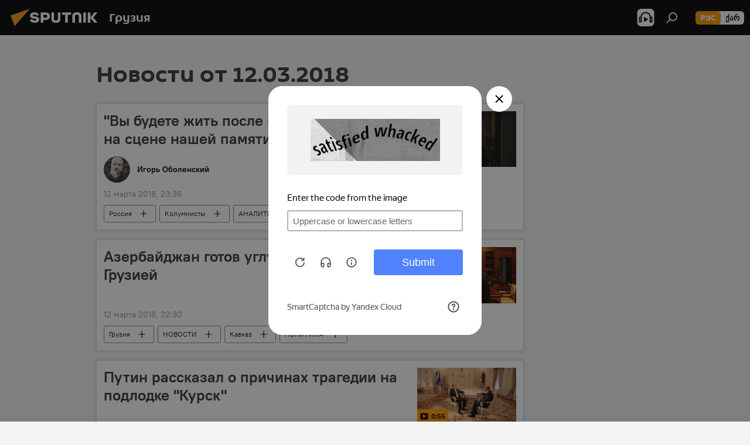

--- FILE ---
content_type: text/html; charset=utf-8
request_url: https://sputnik-georgia.ru/20180312/
body_size: 26542
content:
<!DOCTYPE html><html lang="ru" data-lang="rus" data-charset="" dir="ltr"><head prefix="og: http://ogp.me/ns# fb: http://ogp.me/ns/fb# article: http://ogp.me/ns/article#"><title>Архив новостей и главных событий за 12.03.2018 - Sputnik Грузия</title><meta name="description" content='Главные новости за 12.03.2018: "Вы будете жить после нас" - Олег Табаков на сцене нашей памяти, Азербайджан готов углублять отношения с Грузией'><meta name="keywords" content="новости 12.03.2018, главные новости 12.03.2018"><meta http-equiv="X-UA-Compatible" content="IE=edge,chrome=1"><meta http-equiv="Content-Type" content="text/html; charset=utf-8"><meta name="robots" content="index, follow, max-image-preview:large"><meta name="viewport" content="width=device-width, initial-scale=1.0, maximum-scale=1.0, user-scalable=yes"><meta name="HandheldFriendly" content="true"><meta name="MobileOptimzied" content="width"><meta name="referrer" content="always"><meta name="format-detection" content="telephone=no"><meta name="format-detection" content="address=no"><link rel="alternate" type="application/rss+xml" href="https://sputnik-georgia.ru/export/rss2/archive/index.xml"><link rel="canonical" href="https://sputnik-georgia.ru/20180312/"><link rel="preconnect" href="https://cdnn1.img.sputnik-georgia.com/images/"><link rel="dns-prefetch" href="https://cdnn1.img.sputnik-georgia.com/images/"><link rel="alternate" hreflang="ru" href="https://sputnik-georgia.ru/20180312/"><link rel="alternate" hreflang="x-default" href="https://sputnik-georgia.ru/20180312/"><link rel="apple-touch-icon" sizes="57x57" href="https://cdnn1.img.sputnik-georgia.com/i/favicon/favicon-57x57.png"><link rel="apple-touch-icon" sizes="60x60" href="https://cdnn1.img.sputnik-georgia.com/i/favicon/favicon-60x60.png"><link rel="apple-touch-icon" sizes="72x72" href="https://cdnn1.img.sputnik-georgia.com/i/favicon/favicon-72x72.png"><link rel="apple-touch-icon" sizes="76x76" href="https://cdnn1.img.sputnik-georgia.com/i/favicon/favicon-76x76.png"><link rel="apple-touch-icon" sizes="114x114" href="https://cdnn1.img.sputnik-georgia.com/i/favicon/favicon-114x114.png"><link rel="apple-touch-icon" sizes="120x120" href="https://cdnn1.img.sputnik-georgia.com/i/favicon/favicon-120x120.png"><link rel="apple-touch-icon" sizes="144x144" href="https://cdnn1.img.sputnik-georgia.com/i/favicon/favicon-144x144.png"><link rel="apple-touch-icon" sizes="152x152" href="https://cdnn1.img.sputnik-georgia.com/i/favicon/favicon-152x152.png"><link rel="apple-touch-icon" sizes="180x180" href="https://cdnn1.img.sputnik-georgia.com/i/favicon/favicon-180x180.png"><link rel="icon" type="image/png" sizes="192x192" href="https://cdnn1.img.sputnik-georgia.com/i/favicon/favicon-192x192.png"><link rel="icon" type="image/png" sizes="32x32" href="https://cdnn1.img.sputnik-georgia.com/i/favicon/favicon-32x32.png"><link rel="icon" type="image/png" sizes="96x96" href="https://cdnn1.img.sputnik-georgia.com/i/favicon/favicon-96x96.png"><link rel="icon" type="image/png" sizes="16x16" href="https://cdnn1.img.sputnik-georgia.com/i/favicon/favicon-16x16.png"><link rel="manifest" href="/project_data/manifest.json?4"><meta name="msapplication-TileColor" content="#F4F4F4"><meta name="msapplication-TileImage" content="https://cdnn1.img.sputnik-georgia.com/i/favicon/favicon-144x144.png"><meta name="theme-color" content="#F4F4F4"><link rel="shortcut icon" href="https://cdnn1.img.sputnik-georgia.com/i/favicon/favicon.ico"><meta property="fb:app_id" content="565979577238890"><meta property="fb:pages" content="479574228862020"><meta name="analytics:lang" content="rus"><meta name="analytics:title" content="Архив новостей и главных событий за 12.03.2018 - Sputnik Грузия"><meta name="analytics:keyw" content=""><meta name="analytics:rubric" content=""><meta name="analytics:tags" content=""><meta name="analytics:site_domain" content="sputnik-georgia.ru"><meta property="og:url" content="https://sputnik-georgia.ru/20180312/"><meta property="og:title" content="Архив новостей и главных событий за 12.03.2018"><meta property="og:description" content='Главные новости за 12.03.2018: "Вы будете жить после нас" - Олег Табаков на сцене нашей памяти, Азербайджан готов углублять отношения с Грузией'><meta property="og:type" content="website"><meta property="og:site_name" content="Sputnik Грузия"><meta property="og:locale" content="ru_GE"><meta property="og:image" content="https://cdnn1.img.sputnik-georgia.com/i/logo/logo-social.png"><meta property="og:image:width" content="2072"><meta name="relap-image" content="https://cdnn1.img.sputnik-georgia.com/i/logo/logo-social.png"><meta name="twitter:card" content="summary_large_image"><meta name="twitter:image" content="https://cdnn1.img.sputnik-georgia.com/i/logo/logo-social.png"><meta property="fb:pages" content="479574228862020"><link rel="preload" as="style" onload="this.onload=null;this.rel='stylesheet'" type="text/css" href="https://cdnn1.img.sputnik-georgia.com/css/libs/fonts.min.css?911eb65935"><link rel="stylesheet" type="text/css" href="https://cdnn1.img.sputnik-georgia.com/css/common.min.css?9149894256"><link rel="stylesheet" type="text/css" href="https://cdnn1.img.sputnik-georgia.com/css/rubric.min.css?99e3d9001"><script src="https://cdnn1.img.sputnik-georgia.com/min/js/dist/head.js?9c9052ef3"></script><script data-iub-purposes="1">var _paq = _paq || []; (function() {var stackDomain = window.location.hostname.split('.').reverse();var domain = stackDomain[1] + '.' + stackDomain[0];_paq.push(['setCDNMask', new RegExp('cdn(\\w+).img.'+domain)]); _paq.push(['setSiteId', 'sputnik_ge']); _paq.push(['trackPageView']); _paq.push(['enableLinkTracking']); var d=document, g=d.createElement('script'), s=d.getElementsByTagName('script')[0]; g.type='text/javascript'; g.defer=true; g.async=true; g.src='//a.sputniknews.com/js/sputnik.js'; s.parentNode.insertBefore(g,s); } )();</script><script type="text/javascript" src="https://cdnn1.img.sputnik-georgia.com/min/js/libs/banners/adfx.loader.bind.js?98d724fe2"></script><script>
                (window.yaContextCb = window.yaContextCb || []).push(() => {
                    replaceOriginalAdFoxMethods();
                    window.Ya.adfoxCode.hbCallbacks = window.Ya.adfoxCode.hbCallbacks || [];
                })
            </script></head><body id="body" data-ab="a" data-emoji="0" class="site_ge m-page-archive_for_date "><div class="schema_org" itemscope="itemscope" itemtype="https://schema.org/WebSite"><meta itemprop="name" content="Sputnik Грузия"><meta itemprop="alternateName" content="Sputnik Грузия"><meta itemprop="description" content="Свежие события и последние новости Грузии. Фото и видео с места событий, темы дня, происшествия, аналитика."><a itemprop="url" href="https://sputnik-georgia.ru" title="Sputnik Грузия"> </a><meta itemprop="image" content="https://sputnik-georgia.ru/i/logo/logo.png"></div><div class="schema_org" itemscope="itemscope" itemtype="http://schema.org/WebPage"><a itemprop="url" href="https://sputnik-georgia.ru/20180312/" title="Архив новостей и главных событий за 12.03.2018 - Sputnik Грузия"> </a><meta itemprop="mainEntityOfPage" content="https://sputnik-georgia.ru/20180312/"><meta itemprop="name" content="Архив новостей и главных событий за 12.03.2018 - Sputnik Грузия"><meta itemprop="headline" content="Архив новостей и главных событий за 12.03.2018 - Sputnik Грузия"><meta itemprop="description" content='Главные новости за 12.03.2018: "Вы будете жить после нас" - Олег Табаков на сцене нашей памяти, Азербайджан готов углублять отношения с Грузией'><meta itemprop="genre" content="Новости"><meta itemprop="keywords" content="новости 12.03.2018, главные новости 12.03.2018"></div><ul class="schema_org" itemscope="itemscope" itemtype="http://schema.org/BreadcrumbList"><li itemprop="itemListElement" itemscope="itemscope" itemtype="http://schema.org/ListItem"><meta itemprop="name" content="Sputnik Грузия"><meta itemprop="position" content="1"><meta itemprop="item" content="https://sputnik-georgia.ru"><a itemprop="url" href="https://sputnik-georgia.ru" title="Sputnik Грузия"> </a></li><li itemprop="itemListElement" itemscope="itemscope" itemtype="http://schema.org/ListItem"><meta itemprop="name" content="Архив новостей"><meta itemprop="position" content="2"><meta itemprop="item" content="https://sputnik-georgia.ru/20180312/"><a itemprop="url" href="https://sputnik-georgia.ru/20180312/" title="Архив новостей"> </a></li></ul><div class="page" id="page"><div id="alerts"><script type="text/template" id="alertAfterRegisterTemplate">
                    
                        <div class="auth-alert m-hidden" id="alertAfterRegister">
                            <div class="auth-alert__text">
                                <%- data.success_title %> <br />
                                <%- data.success_email_1 %>
                                <span class="m-email"></span>
                                <%- data.success_email_2 %>
                            </div>
                            <div class="auth-alert__btn">
                                <button class="form__btn m-min m-black confirmEmail">
                                    <%- data.send %>
                                </button>
                            </div>
                        </div>
                    
                </script><script type="text/template" id="alertAfterRegisterNotifyTemplate">
                    
                        <div class="auth-alert" id="alertAfterRegisterNotify">
                            <div class="auth-alert__text">
                                <%- data.golink_1 %>
                                <span class="m-email">
                                    <%- user.mail %>
                                </span>
                                <%- data.golink_2 %>
                            </div>
                            <% if (user.registerConfirmCount <= 2 ) {%>
                                <div class="auth-alert__btn">
                                    <button class="form__btn m-min m-black confirmEmail">
                                        <%- data.send %>
                                    </button>
                                </div>
                            <% } %>
                        </div>
                    
                </script></div><div class="anchor" id="anchor"><div class="header " id="header"><div class="m-relative"><div class="container m-header"><div class="header__wrap"><div class="header__name"><div class="header__logo"><a href="/" title="Sputnik Грузия"><svg xmlns="http://www.w3.org/2000/svg" width="176" height="44" viewBox="0 0 176 44" fill="none"><path class="chunk_1" fill-rule="evenodd" clip-rule="evenodd" d="M45.8073 18.3817C45.8073 19.5397 47.1661 19.8409 49.3281 20.0417C54.1074 20.4946 56.8251 21.9539 56.8461 25.3743C56.8461 28.7457 54.2802 30.9568 48.9989 30.9568C44.773 30.9568 42.1067 29.1496 41 26.5814L44.4695 24.5688C45.3754 25.9277 46.5334 27.0343 49.4005 27.0343C51.3127 27.0343 52.319 26.4296 52.319 25.5751C52.319 24.5665 51.6139 24.2163 48.3942 23.866C43.7037 23.3617 41.3899 22.0029 41.3899 18.5824C41.3899 15.9675 43.3511 13 48.9359 13C52.9611 13 55.6274 14.8095 56.4305 17.1746L53.1105 19.1358C53.0877 19.1012 53.0646 19.0657 53.041 19.0295C52.4828 18.1733 51.6672 16.9224 48.6744 16.9224C46.914 16.9224 45.8073 17.4758 45.8073 18.3817ZM67.4834 13.3526H59.5918V30.707H64.0279V26.0794H67.4484C72.1179 26.0794 75.0948 24.319 75.0948 19.6401C75.0854 15.3138 72.6199 13.3526 67.4834 13.3526ZM67.4834 22.206H64.0186V17.226H67.4834C69.8975 17.226 70.654 18.0291 70.654 19.6891C70.6587 21.6527 69.6524 22.206 67.4834 22.206ZM88.6994 24.7206C88.6994 26.2289 87.4924 27.0857 85.3794 27.0857C83.3178 27.0857 82.1597 26.2289 82.1597 24.7206V13.3526H77.7236V25.0264C77.7236 28.6477 80.7425 30.9615 85.4704 30.9615C89.9999 30.9615 93.1168 28.8601 93.1168 25.0264V13.3526H88.6808L88.6994 24.7206ZM136.583 13.3526H132.159V30.7023H136.583V13.3526ZM156.097 13.3526L149.215 21.9235L156.45 30.707H151.066L144.276 22.4559V30.707H139.85V13.3526H144.276V21.8021L151.066 13.3526H156.097ZM95.6874 17.226H101.221V30.707H105.648V17.226H111.181V13.3526H95.6874V17.226ZM113.49 18.7342C113.49 15.2134 116.458 13 121.085 13C125.715 13 128.888 15.0616 128.902 18.7342V30.707H124.466V18.935C124.466 17.6789 123.259 16.8734 121.146 16.8734C119.094 16.8734 117.926 17.6789 117.926 18.935V30.707H113.49V18.7342Z" fill="white"></path><path class="chunk_2" d="M41 7L14.8979 36.5862L8 18.431L41 7Z" fill="#F8961D"></path></svg></a></div><div class="header__project"><span class="header__project-title">Грузия</span></div></div><div class="header__controls" data-nosnippet=""><div class="share m-header" data-id="" data-url="https://sputnik-georgia.ru" data-title=""></div><div class="header__menu"><span class="header__menu-item header__menu-item-radioButton" id="radioButton" data-stream="https://nfw.ria.ru/flv/audio.aspx?ID=68862011&amp;type=mp3"><svg class="svg-icon"><use xmlns:xlink="http://www.w3.org/1999/xlink" xlink:href="/i/sprites/package/inline.svg?63#radio2"></use></svg></span><span class="header__menu-item" data-modal-open="search"><svg class="svg-icon"><use xmlns:xlink="http://www.w3.org/1999/xlink" xlink:href="/i/sprites/package/inline.svg?63#search"></use></svg></span></div><div class="switcher m-double"><div class="switcher__label"><span class="switcher__title">рус</span><span class="switcher__icon"><svg class="svg-icon"><use xmlns:xlink="http://www.w3.org/1999/xlink" xlink:href="/i/sprites/package/inline.svg?63#arrowDown"></use></svg></span></div><div class="switcher__dropdown"><div translate="no" class="notranslate"><div class="switcher__list"><a href="https://sputnik-georgia.ru/" class="switcher__link m-selected"><span class="switcher__project">Sputnik Грузия</span><span class="switcher__abbr" data-abbr="рус">рус</span><i class="switcher__accept"><svg class="svg-icon"><use xmlns:xlink="http://www.w3.org/1999/xlink" xlink:href="/i/sprites/package/inline.svg?63#ok"></use></svg></i></a><a href="https://sputnik-georgia.com/" class="switcher__link"><span class="switcher__project">Sputnik სპუტნიკი-საქართველო</span><span class="switcher__abbr" data-abbr="ქარ">ქარ</span></a></div></div></div></div></div></div></div></div></div></div><script>var GLOBAL = GLOBAL || {}; GLOBAL.translate = {}; GLOBAL.rtl = 0; GLOBAL.lang = "rus"; GLOBAL.design = "ge"; GLOBAL.charset = ""; GLOBAL.project = "sputnik_ge"; GLOBAL.htmlCache = 1; GLOBAL.translate.search = {}; GLOBAL.translate.search.notFound = "Ничего не найдено"; GLOBAL.translate.search.stringLenght = "Введите больше букв для поиска"; GLOBAL.www = "https://sputnik-georgia.ru"; GLOBAL.seo = {}; GLOBAL.seo.title = ""; GLOBAL.seo.keywords = ""; GLOBAL.seo.description = ""; GLOBAL.sock = {}; GLOBAL.sock.server = "https://cm.sputniknews.com/chat"; GLOBAL.sock.lang = "rus"; GLOBAL.sock.project = "sputnik_ge"; GLOBAL.social = {}; GLOBAL.social.fbID = "565979577238890"; GLOBAL.share = [ { name: 'telegram', mobile: false },{ name: 'odnoklassniki', mobile: false },{ name: 'vk', mobile: false },{ name: 'twitter', mobile: false },{ name: 'messenger', mobile: true } ]; GLOBAL.csrf_token = ''; GLOBAL.search = {}; GLOBAL.auth = {}; GLOBAL.auth.status = 'error'; GLOBAL.auth.provider = ''; GLOBAL.auth.twitter = '/id/twitter/request/'; GLOBAL.auth.facebook = '/id/facebook/request/'; GLOBAL.auth.vkontakte = '/id/vkontakte/request/'; GLOBAL.auth.google = '/id/google/request/'; GLOBAL.auth.ok = '/id/ok/request/'; GLOBAL.auth.apple = '/id/apple/request/'; GLOBAL.auth.moderator = ''; GLOBAL.user = {}; GLOBAL.user.id = ""; GLOBAL.user.emailActive = ""; GLOBAL.user.registerConfirmCount = 0; GLOBAL.chat = GLOBAL.chat || {}; GLOBAL.locale = {"convertDate":{"yesterday":"\u0432\u0447\u0435\u0440\u0430","hours":{"nominative":"%{s} \u043c\u0438\u043d\u0443\u0442\u0443 \u043d\u0430\u0437\u0430\u0434","genitive":"%{s} \u043c\u0438\u043d\u0443\u0442\u044b \u043d\u0430\u0437\u0430\u0434"},"minutes":{"nominative":"%{s} \u0447\u0430\u0441 \u043d\u0430\u0437\u0430\u0434","genitive":"%{s} \u0447\u0430\u0441\u0430 \u043d\u0430\u0437\u0430\u0434"}},"js_templates":{"unread":"\u041d\u0435\u043f\u0440\u043e\u0447\u0438\u0442\u0430\u043d\u043d\u044b\u0435","you":"\u0412\u044b","author":"\u0430\u0432\u0442\u043e\u0440","report":"\u041f\u043e\u0436\u0430\u043b\u043e\u0432\u0430\u0442\u044c\u0441\u044f","reply":"\u041e\u0442\u0432\u0435\u0442\u0438\u0442\u044c","block":"\u0417\u0430\u0431\u043b\u043e\u043a\u0438\u0440\u043e\u0432\u0430\u0442\u044c","remove":"\u0423\u0434\u0430\u043b\u0438\u0442\u044c","closeall":"\u0417\u0430\u043a\u0440\u044b\u0442\u044c \u0432\u0441\u0435","notifications":"Notificaciones","disable_twelve":"\u041e\u0442\u043a\u043b\u044e\u0447\u0438\u0442\u044c \u043d\u0430 12 \u0447\u0430\u0441\u043e\u0432","new_message":"\u041d\u043e\u0432\u043e\u0435 \u0441\u043e\u043e\u0431\u0449\u0435\u043d\u0438\u0435 \u043e\u0442sputniknews.ru","acc_block":"\u0412\u0430\u0448 \u0430\u043a\u043a\u0430\u0443\u043d\u0442 \u0437\u0430\u0431\u043b\u043e\u043a\u0438\u0440\u043e\u0432\u0430\u043d \u0430\u0434\u043c\u0438\u043d\u0438\u0441\u0442\u0440\u0430\u0442\u043e\u0440\u043e\u043c \u0441\u0430\u0439\u0442\u0430","acc_unblock":"\u0412\u0430\u0448 \u0430\u043a\u043a\u0430\u0443\u043d\u0442 \u0440\u0430\u0437\u0431\u043b\u043e\u043a\u0438\u0440\u043e\u0432\u0430\u043d \u0430\u0434\u043c\u0438\u043d\u0438\u0441\u0442\u0440\u0430\u0442\u043e\u0440\u043e\u043c \u0441\u0430\u0439\u0442\u0430","you_subscribe_1":"\u0412\u044b \u043f\u043e\u0434\u043f\u0438\u0441\u0430\u043d\u044b \u043d\u0430 \u0442\u0435\u043c\u0443 ","you_subscribe_2":"\u0423\u043f\u0440\u0430\u0432\u043b\u044f\u0442\u044c \u0441\u0432\u043e\u0438\u043c\u0438 \u043f\u043e\u0434\u043f\u0438\u0441\u043a\u0430\u043c\u0438 \u0432\u044b \u043c\u043e\u0436\u0435\u0442\u0435 \u0432 \u043b\u0438\u0447\u043d\u043e\u043c \u043a\u0430\u0431\u0438\u043d\u0435\u0442\u0435","you_received_warning_1":"\u0412\u044b \u043f\u043e\u043b\u0443\u0447\u0438\u043b\u0438 ","you_received_warning_2":" \u043f\u0440\u0435\u0434\u0443\u043f\u0440\u0435\u0436\u0434\u0435\u043d\u0438\u0435. \u0423\u0432\u0430\u0436\u0430\u0439\u0442\u0435 \u0434\u0440\u0443\u0433\u0438\u0445 \u0443\u0447\u0430\u0441\u0442\u043d\u0438\u043a\u043e\u0432 \u0438 \u043d\u0435 \u043d\u0430\u0440\u0443\u0448\u0430\u0439\u0442\u0435 \u043f\u0440\u0430\u0432\u0438\u043b\u0430 \u043a\u043e\u043c\u043c\u0435\u043d\u0442\u0438\u0440\u043e\u0432\u0430\u043d\u0438\u044f. \u041f\u043e\u0441\u043b\u0435 \u0442\u0440\u0435\u0442\u044c\u0435\u0433\u043e \u043d\u0430\u0440\u0443\u0448\u0435\u043d\u0438\u044f \u0432\u044b \u0431\u0443\u0434\u0435\u0442\u0435 \u0437\u0430\u0431\u043b\u043e\u043a\u0438\u0440\u043e\u0432\u0430\u043d\u044b \u043d\u0430 12 \u0447\u0430\u0441\u043e\u0432.","block_time":"\u0421\u0440\u043e\u043a \u0431\u043b\u043e\u043a\u0438\u0440\u043e\u0432\u043a\u0438: ","hours":" \u0447\u0430\u0441\u043e\u0432","forever":"\u043d\u0430\u0432\u0441\u0435\u0433\u0434\u0430","feedback":"\u0421\u0432\u044f\u0437\u0430\u0442\u044c\u0441\u044f","my_subscriptions":"\u041c\u043e\u0438 \u043f\u043e\u0434\u043f\u0438\u0441\u043a\u0438","rules":"\u041f\u0440\u0430\u0432\u0438\u043b\u0430 \u043a\u043e\u043c\u043c\u0435\u043d\u0442\u0438\u0440\u043e\u0432\u0430\u043d\u0438\u044f \u043c\u0430\u0442\u0435\u0440\u0438\u0430\u043b\u043e\u0432","chat":"\u0427\u0430\u0442: ","chat_new_messages":"\u041d\u043e\u0432\u044b\u0435 \u0441\u043e\u043e\u0431\u0449\u0435\u043d\u0438\u044f \u0432 \u0447\u0430\u0442\u0435","chat_moder_remove_1":"\u0412\u0430\u0448\u0435 \u0441\u043e\u043e\u0431\u0449\u0435\u043d\u0438\u0435 ","chat_moder_remove_2":" \u0431\u044b\u043b\u043e \u0443\u0434\u0430\u043b\u0435\u043d\u043e \u0430\u0434\u043c\u0438\u043d\u0438\u0441\u0442\u0440\u0430\u0442\u043e\u0440\u043e\u043c","chat_close_time_1":"\u0412 \u0447\u0430\u0442\u0435 \u043d\u0438\u043a\u0442\u043e \u043d\u0435 \u043f\u0438\u0441\u0430\u043b \u0431\u043e\u043b\u044c\u0448\u0435 12 \u0447\u0430\u0441\u043e\u0432, \u043e\u043d \u0437\u0430\u043a\u0440\u043e\u0435\u0442\u0441\u044f \u0447\u0435\u0440\u0435\u0437 ","chat_close_time_2":" \u0447\u0430\u0441\u043e\u0432","chat_new_emoji_1":"\u041d\u043e\u0432\u044b\u0435 \u0440\u0435\u0430\u043a\u0446\u0438\u0438 ","chat_new_emoji_2":" \u0432\u0430\u0448\u0435\u043c\u0443 \u0441\u043e\u043e\u0431\u0449\u0435\u043d\u0438\u044e ","chat_message_reply_1":"\u041d\u0430 \u0432\u0430\u0448 \u043a\u043e\u043c\u043c\u0435\u043d\u0442\u0430\u0440\u0438\u0439 ","chat_message_reply_2":" \u043e\u0442\u0432\u0435\u0442\u0438\u043b \u043f\u043e\u043b\u044c\u0437\u043e\u0432\u0430\u0442\u0435\u043b\u044c ","chat_verify_message":"\n \u0421\u043f\u0430\u0441\u0438\u0431\u043e! \u0412\u0430\u0448\u0435 \u0441\u043e\u043e\u0431\u0449\u0435\u043d\u0438\u0435 \u0431\u0443\u0434\u0435\u0442 \u043e\u043f\u0443\u0431\u043b\u0438\u043a\u043e\u0432\u0430\u043d\u043e \u043f\u043e\u0441\u043b\u0435 \u043f\u0440\u043e\u0432\u0435\u0440\u043a\u0438 \u043c\u043e\u0434\u0435\u0440\u0430\u0442\u043e\u0440\u0430\u043c\u0438 \u0441\u0430\u0439\u0442\u0430.\n ","emoji_1":"\u041d\u0440\u0430\u0432\u0438\u0442\u0441\u044f","emoji_2":"\u0425\u0430-\u0425\u0430","emoji_3":"\u0423\u0434\u0438\u0432\u0438\u0442\u0435\u043b\u044c\u043d\u043e","emoji_4":"\u0413\u0440\u0443\u0441\u0442\u043d\u043e","emoji_5":"\u0412\u043e\u0437\u043c\u0443\u0442\u0438\u0442\u0435\u043b\u044c\u043d\u043e","emoji_6":"\u041d\u0435 \u043d\u0440\u0430\u0432\u0438\u0442\u0441\u044f","site_subscribe_podcast":{"success":"\u0421\u043f\u0430\u0441\u0438\u0431\u043e, \u0432\u044b \u043f\u043e\u0434\u043f\u0438\u0441\u0430\u043d\u044b \u043d\u0430 \u0440\u0430\u0441\u0441\u044b\u043b\u043a\u0443! \u041d\u0430\u0441\u0442\u0440\u043e\u0438\u0442\u044c \u0438\u043b\u0438 \u043e\u0442\u043c\u0435\u043d\u0438\u0442\u044c \u043f\u043e\u0434\u043f\u0438\u0441\u043a\u0443 \u043c\u043e\u0436\u043d\u043e \u0432 \u043b\u0438\u0447\u043d\u043e\u043c \u043a\u0430\u0431\u0438\u043d\u0435\u0442\u0435","subscribed":"\u0412\u044b \u0443\u0436\u0435 \u043f\u043e\u0434\u043f\u0438\u0441\u0430\u043d\u044b \u043d\u0430 \u044d\u0442\u0443 \u0440\u0430\u0441\u0441\u044b\u043b\u043a\u0443","error":"\u041f\u0440\u043e\u0438\u0437\u043e\u0448\u043b\u0430 \u043d\u0435\u043f\u0440\u0435\u0434\u0432\u0438\u0434\u0435\u043d\u043d\u0430\u044f \u043e\u0448\u0438\u0431\u043a\u0430. \u041f\u043e\u0436\u0430\u043b\u0443\u0439\u0441\u0442\u0430, \u043f\u043e\u0432\u0442\u043e\u0440\u0438\u0442\u0435 \u043f\u043e\u043f\u044b\u0442\u043a\u0443 \u043f\u043e\u0437\u0436\u0435"}},"smartcaptcha":{"site_key":"ysc1_Zf0zfLRI3tRHYHJpbX6EjjBcG1AhG9LV0dmZQfJu8ba04c1b"}}; GLOBAL = {...GLOBAL, ...{"subscribe":{"email":"\u0412\u0432\u0435\u0434\u0438\u0442\u0435 e-mail","button":"\u041f\u043e\u0434\u043f\u0438\u0441\u0430\u0442\u044c\u0441\u044f","send":"\u0421\u043f\u0430\u0441\u0438\u0431\u043e, \u0432\u0430\u043c \u043e\u0442\u043f\u0440\u0430\u0432\u043b\u0435\u043d\u043e \u043f\u0438\u0441\u044c\u043c\u043e \u0441\u043e \u0441\u0441\u044b\u043b\u043a\u043e\u0439 \u0434\u043b\u044f \u043f\u043e\u0434\u0442\u0432\u0435\u0440\u0436\u0434\u0435\u043d\u0438\u044f \u043f\u043e\u0434\u043f\u0438\u0441\u043a\u0438","subscribe":"\u0421\u043f\u0430\u0441\u0438\u0431\u043e, \u0432\u044b \u043f\u043e\u0434\u043f\u0438\u0441\u0430\u043d\u044b \u043d\u0430 \u0440\u0430\u0441\u0441\u044b\u043b\u043a\u0443! \u041d\u0430\u0441\u0442\u0440\u043e\u0438\u0442\u044c \u0438\u043b\u0438 \u043e\u0442\u043c\u0435\u043d\u0438\u0442\u044c \u043f\u043e\u0434\u043f\u0438\u0441\u043a\u0443 \u043c\u043e\u0436\u043d\u043e \u0432 \u043b\u0438\u0447\u043d\u043e\u043c \u043a\u0430\u0431\u0438\u043d\u0435\u0442\u0435","confirm":"\u0412\u044b \u0443\u0436\u0435 \u043f\u043e\u0434\u043f\u0438\u0441\u0430\u043d\u044b \u043d\u0430 \u044d\u0442\u0443 \u0440\u0430\u0441\u0441\u044b\u043b\u043a\u0443","registration":{"@attributes":{"button":"\u0417\u0430\u0440\u0435\u0433\u0438\u0441\u0442\u0440\u0438\u0440\u043e\u0432\u0430\u0442\u044c\u0441\u044f"}},"social":{"@attributes":{"count":"11"},"comment":[{},{}],"item":[{"@attributes":{"type":"rt","title":"RUTUBE"}},{"@attributes":{"type":"tg","title":"telegram"}},{"@attributes":{"type":"yd","title":"yandex dzen"}}]}}}}; GLOBAL.js = {}; GLOBAL.js.videoplayer = "https://cdnn1.img.sputnik-georgia.com/min/js/dist/videoplayer.js?9651130d6"; GLOBAL.userpic = "/userpic/"; GLOBAL.gmt = ""; GLOBAL.tz = "+0400"; GLOBAL.projectList = [ { title: 'Международный', country: [ { title: 'Английский', url: 'https://sputnikglobe.com', flag: 'flags-INT', lang: 'International', lang2: 'English' }, ] }, { title: 'Ближний Восток', country: [ { title: 'Арабский', url: 'https://sarabic.ae/', flag: 'flags-INT', lang: 'Sputnik عربي', lang2: 'Arabic' }, { title: 'Турецкий', url: 'https://anlatilaninotesi.com.tr/', flag: 'flags-TUR', lang: 'Türkiye', lang2: 'Türkçe' }, { title: 'Фарси', url: 'https://spnfa.ir/', flag: 'flags-INT', lang: 'Sputnik ایران', lang2: 'Persian' }, { title: 'Дари', url: 'https://sputnik.af/', flag: 'flags-INT', lang: 'Sputnik افغانستان', lang2: 'Dari' }, ] }, { title: 'Латинская Америка', country: [ { title: 'Испанский', url: 'https://noticiaslatam.lat/', flag: 'flags-INT', lang: 'Mundo', lang2: 'Español' }, { title: 'Португальский', url: 'https://noticiabrasil.net.br/', flag: 'flags-BRA', lang: 'Brasil', lang2: 'Português' }, ] }, { title: 'Южная Азия', country: [ { title: 'Хинди', url: 'https://hindi.sputniknews.in', flag: 'flags-IND', lang: 'भारत', lang2: 'हिंदी' }, { title: 'Английский', url: 'https://sputniknews.in', flag: 'flags-IND', lang: 'India', lang2: 'English' }, ] }, { title: 'Восточная и Юго-Восточная Азия', country: [ { title: 'Вьетнамский', url: 'https://kevesko.vn/', flag: 'flags-VNM', lang: 'Việt Nam', lang2: 'Tiếng Việt' }, { title: 'Японский', url: 'https://sputniknews.jp/', flag: 'flags-JPN', lang: '日本', lang2: '日本語' }, { title: 'Китайский', url: 'https://sputniknews.cn/', flag: 'flags-CHN', lang: '中国', lang2: '中文' }, ] }, { title: 'Центральная Азия', country: [ { title: 'Казахский', url: 'https://sputnik.kz/', flag: 'flags-KAZ', lang: 'Қазақстан', lang2: 'Қазақ тілі' }, { title: 'Киргизский', url: 'https://sputnik.kg/', flag: 'flags-KGZ', lang: 'Кыргызстан', lang2: 'Кыргызча' }, { title: 'Узбекский', url: 'https://oz.sputniknews.uz/', flag: 'flags-UZB', lang: 'Oʻzbekiston', lang2: 'Ўзбекча' }, { title: 'Таджикский', url: 'https://sputnik.tj/', flag: 'flags-TJK', lang: 'Тоҷикистон', lang2: 'Тоҷикӣ' }, ] }, { title: 'Африка', country: [ { title: 'Французский', url: 'https://fr.sputniknews.africa/', flag: 'flags-INT', lang: 'Afrique', lang2: 'Français' }, { title: 'Английский', url: 'https://en.sputniknews.africa', flag: 'flags-INT', lang: 'Africa', lang2: 'English' }, ] }, { title: 'Кавказ', country: [ { title: 'Армянский', url: 'https://arm.sputniknews.ru/', flag: 'flags-ARM', lang: 'Արմենիա', lang2: 'Հայերեն' }, { title: 'Грузинский', url: 'https://sputnik-georgia.com/', flag: 'flags-GEO', lang: 'საქართველო', lang2: 'ქართული' }, { title: 'Азербайджанский', url: 'https://sputnik.az/', flag: 'flags-AZE', lang: 'Azərbaycan', lang2: 'Аzərbaycanca' }, ] }, { title: 'Европа', country: [ { title: 'Сербский', url: 'https://sputnikportal.rs/', flag: 'flags-SRB', lang: 'Србиjа', lang2: 'Српски' }, { title: 'Русский', url: 'https://lv.sputniknews.ru/', flag: 'flags-LVA', lang: 'Latvija', lang2: 'Русский' }, { title: 'Русский', url: 'https://lt.sputniknews.ru/', flag: 'flags-LTU', lang: 'Lietuva', lang2: 'Русский' }, { title: 'Молдавский', url: 'https://md.sputniknews.com/', flag: 'flags-MDA', lang: 'Moldova', lang2: 'Moldovenească' }, { title: 'Белорусский', url: 'https://bel.sputnik.by/', flag: 'flags-BLR', lang: 'Беларусь', lang2: 'Беларускi' } ] }, ];</script><div class="wrapper"><div class="container m-content"><div class="layout"><div class="content"><div class="caption"><div class="rubric__header"><h1 class="title">Новости от 12.03.2018</h1></div></div><div class="list list-tag" itemscope="" itemtype="http://schema.org/ItemList" data-tags="1"><div class="list__item  m-author" data-tags="1"><span class="schema_org" itemprop="itemListElement" itemscope="" itemtype="http://schema.org/ListItem"><meta itemprop="position" content="1"><a itemprop="url" href="https://sputnik-georgia.ru/20180312/Vy-budete-zhit-posle-nas-Oleg-Tabakov-na-scene-nashej-pamjati-239634316.html" title='"Вы будете жить после нас" - Олег Табаков на сцене нашей памяти'> </a><meta itemprop="name" content='"Вы будете жить после нас" - Олег Табаков на сцене нашей памяти'></span><div class="list__content"><a href="/20180312/Vy-budete-zhit-posle-nas-Oleg-Tabakov-na-scene-nashej-pamjati-239634316.html" class="list__title" title='"Вы будете жить после нас" - Олег Табаков на сцене нашей памяти'>"Вы будете жить после нас" - Олег Табаков на сцене нашей памяти</a><div class="list__image"><a href="/20180312/Vy-budete-zhit-posle-nas-Oleg-Tabakov-na-scene-nashej-pamjati-239634316.html" title='"Вы будете жить после нас" - Олег Табаков на сцене нашей памяти'><picture><source media="(min-width: 480px)" media-type="s405x229" srcset="https://cdnn1.img.sputnik-georgia.com/img/23963/41/239634178_0:0:2880:1628_436x0_80_0_0_a003d0544402063fce338f9535f3cba2.jpg.webp"></source><source media="(min-width: 375px)" media-type="s700x440" srcset="https://cdnn1.img.sputnik-georgia.com/img/23963/41/239634178_0:0:2880:1810_186x0_80_0_0_bc8f519074c6fc16820d27e453d8b435.jpg.webp"></source><source media="(min-width: 0px)" media-type="s400x440" srcset="https://cdnn1.img.sputnik-georgia.com/img/23963/41/239634178_295:0:2154:2044_140x0_80_0_0_092cccfcc9ae804be3ff129331fa20ed.jpg.webp"></source><img media-type="s405x229" data-source-sid="rian_photo" alt="Цветы у портрета Олега Табакова - Sputnik Грузия" title="Цветы у портрета Олега Табакова" class="responsive_img m-list-img" src="https://cdnn1.img.sputnik-georgia.com/img/23963/41/239634178_0:0:2880:1628_600x0_80_0_0_61e1879b7f7ff7bb0d158e747ba38b62.jpg.webp" data-responsive480="https://cdnn1.img.sputnik-georgia.com/img/23963/41/239634178_0:0:2880:1628_436x0_80_0_0_a003d0544402063fce338f9535f3cba2.jpg.webp" data-responsive375="https://cdnn1.img.sputnik-georgia.com/img/23963/41/239634178_0:0:2880:1810_186x0_80_0_0_bc8f519074c6fc16820d27e453d8b435.jpg.webp" data-responsive0="https://cdnn1.img.sputnik-georgia.com/img/23963/41/239634178_295:0:2154:2044_140x0_80_0_0_092cccfcc9ae804be3ff129331fa20ed.jpg.webp"></picture></a></div></div><div class="list__author"><a class="author" href="/author_igor_obolenski/" title="Игорь  Оболенский"><span class="author__image"><img media-type="s150x150" data-source-sid="" alt="Игорь Оболенский - Sputnik Грузия" title="Игорь Оболенский" src="https://cdnn1.img.sputnik-georgia.com/img/23015/26/230152677_0:0:640:639_100x100_80_0_0_e7829e2724f968dcbb3a3b0711385aa3.jpg.webp"></span><span class="author__info"><b class="author__title">Игорь  Оболенский</b><span class="author__rank"></span></span></a></div><div class="list__info"><div class="list__date " data-unixtime="1520883360"><span class="date">12 марта 2018, 23:36</span></div></div><div class="list__controls" data-tags="1"><ul class="tags m-line"><li class="tag  " data-sid="russia" data-type="tag"><a href="/russia/" class="tag__text" title="Россия">Россия</a><span class="tag__icon"><svg class="svg-icon"><use xmlns:xlink="http://www.w3.org/1999/xlink" xlink:href="/i/sprites/package/inline.svg?63#plus"></use></svg></span></li><li class="tag  " data-sid="columnists" data-type="tag"><a href="/columnists/" class="tag__text" title="Колумнисты">Колумнисты</a><span class="tag__icon"><svg class="svg-icon"><use xmlns:xlink="http://www.w3.org/1999/xlink" xlink:href="/i/sprites/package/inline.svg?63#plus"></use></svg></span></li><li class="tag  " data-sid="analytics" data-type="tag"><a href="/analytics/" class="tag__text" title="АНАЛИТИКА">АНАЛИТИКА</a><span class="tag__icon"><svg class="svg-icon"><use xmlns:xlink="http://www.w3.org/1999/xlink" xlink:href="/i/sprites/package/inline.svg?63#plus"></use></svg></span></li><li class="tag  " data-sid="person_Oleg_Tabakov" data-type="tag"><a href="/person_Oleg_Tabakov/" class="tag__text" title="Олег Табаков">Олег Табаков</a><span class="tag__icon"><svg class="svg-icon"><use xmlns:xlink="http://www.w3.org/1999/xlink" xlink:href="/i/sprites/package/inline.svg?63#plus"></use></svg></span></li></ul><div class="list__tags-more">Еще <span>3</span></div></div></div><div class="list__item  " data-tags="1"><span class="schema_org" itemprop="itemListElement" itemscope="" itemtype="http://schema.org/ListItem"><meta itemprop="position" content="2"><a itemprop="url" href="https://sputnik-georgia.ru/20180312/Azerbajdzhan-gotov-uglubljat-otnoshenija-s-Gruziej-239633976.html" title="Азербайджан готов углублять отношения с Грузией"> </a><meta itemprop="name" content="Азербайджан готов углублять отношения с Грузией"></span><div class="list__content"><a href="/20180312/Azerbajdzhan-gotov-uglubljat-otnoshenija-s-Gruziej-239633976.html" class="list__title" title="Азербайджан готов углублять отношения с Грузией">Азербайджан готов углублять отношения с Грузией</a><div class="list__image"><a href="/20180312/Azerbajdzhan-gotov-uglubljat-otnoshenija-s-Gruziej-239633976.html" title="Азербайджан готов углублять отношения с Грузией"><picture><source media="(min-width: 480px)" media-type="s405x229" srcset="https://cdnn1.img.sputnik-georgia.com/img/23963/38/239633870_0:0:1795:1014_436x0_80_0_0_3436175eaa6bf0aa0ecc3a0f6d198608.jpg.webp"></source><source media="(min-width: 375px)" media-type="s700x440" srcset="https://cdnn1.img.sputnik-georgia.com/img/23963/38/239633870_0:0:1795:1128_186x0_80_0_0_786518b2eeb2cea307a91e2407a33782.jpg.webp"></source><source media="(min-width: 0px)" media-type="s400x440" srcset="https://cdnn1.img.sputnik-georgia.com/img/23963/38/239633870_184:0:1267:1191_140x0_80_0_0_57002018731092e6561fb00342058c21.jpg.webp"></source><img media-type="s405x229" data-source-sid="" alt="Премьер-министры Грузии и Азербайджана Георгий Квирикашвили и Артур Расизаде - Sputnik Грузия" title="Премьер-министры Грузии и Азербайджана Георгий Квирикашвили и Артур Расизаде" class="responsive_img m-list-img" src="https://cdnn1.img.sputnik-georgia.com/img/23963/38/239633870_0:0:1795:1014_600x0_80_0_0_7439fa99f926c140aa4533a0214339e7.jpg.webp" data-responsive480="https://cdnn1.img.sputnik-georgia.com/img/23963/38/239633870_0:0:1795:1014_436x0_80_0_0_3436175eaa6bf0aa0ecc3a0f6d198608.jpg.webp" data-responsive375="https://cdnn1.img.sputnik-georgia.com/img/23963/38/239633870_0:0:1795:1128_186x0_80_0_0_786518b2eeb2cea307a91e2407a33782.jpg.webp" data-responsive0="https://cdnn1.img.sputnik-georgia.com/img/23963/38/239633870_184:0:1267:1191_140x0_80_0_0_57002018731092e6561fb00342058c21.jpg.webp"></picture></a></div></div><div class="list__info"><div class="list__date " data-unixtime="1520879400"><span class="date">12 марта 2018, 22:30</span></div></div><div class="list__controls" data-tags="1"><ul class="tags m-line"><li class="tag  " data-sid="georgia" data-type="tag"><a href="/georgia/" class="tag__text" title="Грузия">Грузия</a><span class="tag__icon"><svg class="svg-icon"><use xmlns:xlink="http://www.w3.org/1999/xlink" xlink:href="/i/sprites/package/inline.svg?63#plus"></use></svg></span></li><li class="tag  " data-sid="news" data-type="tag"><a href="/news/" class="tag__text" title="НОВОСТИ">НОВОСТИ</a><span class="tag__icon"><svg class="svg-icon"><use xmlns:xlink="http://www.w3.org/1999/xlink" xlink:href="/i/sprites/package/inline.svg?63#plus"></use></svg></span></li><li class="tag  " data-sid="caucasus" data-type="tag"><a href="/caucasus/" class="tag__text" title="Кавказ">Кавказ</a><span class="tag__icon"><svg class="svg-icon"><use xmlns:xlink="http://www.w3.org/1999/xlink" xlink:href="/i/sprites/package/inline.svg?63#plus"></use></svg></span></li><li class="tag  " data-sid="politics" data-type="tag"><a href="/politics/" class="tag__text" title="ПОЛИТИКА">ПОЛИТИКА</a><span class="tag__icon"><svg class="svg-icon"><use xmlns:xlink="http://www.w3.org/1999/xlink" xlink:href="/i/sprites/package/inline.svg?63#plus"></use></svg></span></li><li class="tag  " data-sid="georgia_azerb" data-type="tag"><a href="/georgia_azerb/" class="tag__text" title="Визит Квирикашвили в Азербайджан 2018">Визит Квирикашвили в Азербайджан 2018</a><span class="tag__icon"><svg class="svg-icon"><use xmlns:xlink="http://www.w3.org/1999/xlink" xlink:href="/i/sprites/package/inline.svg?63#plus"></use></svg></span></li><li class="tag  " data-sid="geo_Azerbajjdzhan" data-type="tag"><a href="/geo_Azerbajjdzhan/" class="tag__text" title="Азербайджан">Азербайджан</a><span class="tag__icon"><svg class="svg-icon"><use xmlns:xlink="http://www.w3.org/1999/xlink" xlink:href="/i/sprites/package/inline.svg?63#plus"></use></svg></span></li><li class="tag  " data-sid="person_Georgijj_Kvirikashvili" data-type="tag"><a href="/person_Georgijj_Kvirikashvili/" class="tag__text" title="Георгий Квирикашвили">Георгий Квирикашвили</a><span class="tag__icon"><svg class="svg-icon"><use xmlns:xlink="http://www.w3.org/1999/xlink" xlink:href="/i/sprites/package/inline.svg?63#plus"></use></svg></span></li><li class="tag  " data-sid="azerbaijan_georgia" data-type="tag"><a href="/azerbaijan_georgia/" class="tag__text" title="Грузино-азербайджанские отношения">Грузино-азербайджанские отношения</a><span class="tag__icon"><svg class="svg-icon"><use xmlns:xlink="http://www.w3.org/1999/xlink" xlink:href="/i/sprites/package/inline.svg?63#plus"></use></svg></span></li></ul><div class="list__tags-more">Еще <span>3</span></div></div></div><div class="list__item  " data-tags="1"><span class="schema_org" itemprop="itemListElement" itemscope="" itemtype="http://schema.org/ListItem"><meta itemprop="position" content="3"><a itemprop="url" href="https://sputnik-georgia.ru/20180312/putin-rasskazal-o-prichinah-tragedii-na-podlodke-kursk-239633708.html" title='Путин рассказал о причинах трагедии на подлодке "Курск"'> </a><meta itemprop="name" content='Путин рассказал о причинах трагедии на подлодке "Курск"'></span><div class="list__content"><a href="/20180312/putin-rasskazal-o-prichinah-tragedii-na-podlodke-kursk-239633708.html" class="list__title" title='Путин рассказал о причинах трагедии на подлодке "Курск"'>Путин рассказал о причинах трагедии на подлодке "Курск"</a><div class="list__image"><a href="/20180312/putin-rasskazal-o-prichinah-tragedii-na-podlodke-kursk-239633708.html" title='Путин рассказал о причинах трагедии на подлодке "Курск"'><picture><source media="(min-width: 480px)" media-type="s405x229" srcset="https://cdnn1.img.sputnik-georgia.com/img/23963/32/239633298_9:0:1920:1080_436x0_80_0_0_38ef0eb6f2702a950bfddd564cc42dde.jpg.webp"></source><source media="(min-width: 375px)" media-type="s700x440" srcset="https://cdnn1.img.sputnik-georgia.com/img/23963/32/239633298_165:0:1884:1080_186x0_80_0_0_a7d30ef0de8847bb3df77220d20005b0.jpg.webp"></source><source media="(min-width: 0px)" media-type="s400x440" srcset="https://cdnn1.img.sputnik-georgia.com/img/23963/32/239633298_534:0:1515:1080_140x0_80_0_0_78d5295b4789dcc0ca37487d01ab2935.jpg.webp"></source><img media-type="s405x229" data-source-sid="ruptly" alt="Путин рассказал о причинах трагедии на подлодке Курск - Sputnik Грузия" title="Путин рассказал о причинах трагедии на подлодке Курск" class="responsive_img m-list-img" src="https://cdnn1.img.sputnik-georgia.com/img/23963/32/239633298_9:0:1920:1080_600x0_80_0_0_b6a827b137e13c37a50a2cb77d5ae946.jpg.webp" data-responsive480="https://cdnn1.img.sputnik-georgia.com/img/23963/32/239633298_9:0:1920:1080_436x0_80_0_0_38ef0eb6f2702a950bfddd564cc42dde.jpg.webp" data-responsive375="https://cdnn1.img.sputnik-georgia.com/img/23963/32/239633298_165:0:1884:1080_186x0_80_0_0_a7d30ef0de8847bb3df77220d20005b0.jpg.webp" data-responsive0="https://cdnn1.img.sputnik-georgia.com/img/23963/32/239633298_534:0:1515:1080_140x0_80_0_0_78d5295b4789dcc0ca37487d01ab2935.jpg.webp"></picture><span class="list__image-holder"><span class="list__image-icon"><svg class="svg-icon"><use xmlns:xlink="http://www.w3.org/1999/xlink" xlink:href="/i/sprites/package/inline.svg?63#videoFill"></use></svg></span><i>0:55</i></span></a></div></div><div class="list__info"><div class="list__date " data-unixtime="1520878097"><span class="date">12 марта 2018, 22:08</span></div></div><div class="list__controls" data-tags="1"><ul class="tags m-line"><li class="tag  " data-sid="multimedia" data-type="tag"><a href="/multimedia/" class="tag__text" title="Мультимедиа">Мультимедиа</a><span class="tag__icon"><svg class="svg-icon"><use xmlns:xlink="http://www.w3.org/1999/xlink" xlink:href="/i/sprites/package/inline.svg?63#plus"></use></svg></span></li><li class="tag  " data-sid="news" data-type="tag"><a href="/news/" class="tag__text" title="НОВОСТИ">НОВОСТИ</a><span class="tag__icon"><svg class="svg-icon"><use xmlns:xlink="http://www.w3.org/1999/xlink" xlink:href="/i/sprites/package/inline.svg?63#plus"></use></svg></span></li><li class="tag  " data-sid="russia" data-type="tag"><a href="/russia/" class="tag__text" title="Россия">Россия</a><span class="tag__icon"><svg class="svg-icon"><use xmlns:xlink="http://www.w3.org/1999/xlink" xlink:href="/i/sprites/package/inline.svg?63#plus"></use></svg></span></li><li class="tag  " data-sid="video" data-type="tag"><a href="/video/" class="tag__text" title="Видео">Видео</a><span class="tag__icon"><svg class="svg-icon"><use xmlns:xlink="http://www.w3.org/1999/xlink" xlink:href="/i/sprites/package/inline.svg?63#plus"></use></svg></span></li></ul><div class="list__tags-more">Еще <span>3</span></div></div></div><div class="list__item  " data-tags="1"><span class="schema_org" itemprop="itemListElement" itemscope="" itemtype="http://schema.org/ListItem"><meta itemprop="position" content="4"><a itemprop="url" href="https://sputnik-georgia.ru/20180312/Kor-v-Adzharii-nachala-otstupat-239633604.html" title="Корь в Аджарии начала отступать"> </a><meta itemprop="name" content="Корь в Аджарии начала отступать"></span><div class="list__content"><a href="/20180312/Kor-v-Adzharii-nachala-otstupat-239633604.html" class="list__title" title="Корь в Аджарии начала отступать">Корь в Аджарии начала отступать</a><div class="list__image"><a href="/20180312/Kor-v-Adzharii-nachala-otstupat-239633604.html" title="Корь в Аджарии начала отступать"><picture><source media="(min-width: 480px)" media-type="ar16x9" srcset="https://cdnn1.img.sputnik-georgia.com/img/23021/66/230216637_0:156:3091:1894_436x0_80_0_0_015b43f7bcee8016ec25bec9633b40cf.jpg.webp"></source><source media="(min-width: 375px)" media-type="ar4x3" srcset="https://cdnn1.img.sputnik-georgia.com/img/23021/66/230216637_179:0:2910:2048_186x0_80_0_0_c3d3c93542f8a34c160bca6229877c28.jpg.webp"></source><source media="(min-width: 0px)" media-type="ar1x1" srcset="https://cdnn1.img.sputnik-georgia.com/img/23021/66/230216637_521:0:2569:2048_140x0_80_0_0_df5c80588b29d7114ea455dd19153923.jpg.webp"></source><img media-type="ar16x9" data-source-sid="rian_photo" alt="Вакцинация против гепатита - Sputnik Грузия" title="Вакцинация против гепатита" class="responsive_img m-list-img" src="https://cdnn1.img.sputnik-georgia.com/img/23021/66/230216637_0:156:3091:1894_600x0_80_0_0_525034f20f4dc265d8835fa5746de212.jpg.webp" data-responsive480="https://cdnn1.img.sputnik-georgia.com/img/23021/66/230216637_0:156:3091:1894_436x0_80_0_0_015b43f7bcee8016ec25bec9633b40cf.jpg.webp" data-responsive375="https://cdnn1.img.sputnik-georgia.com/img/23021/66/230216637_179:0:2910:2048_186x0_80_0_0_c3d3c93542f8a34c160bca6229877c28.jpg.webp" data-responsive0="https://cdnn1.img.sputnik-georgia.com/img/23021/66/230216637_521:0:2569:2048_140x0_80_0_0_df5c80588b29d7114ea455dd19153923.jpg.webp"></picture></a></div></div><div class="list__info"><div class="list__date " data-unixtime="1520876940"><span class="date">12 марта 2018, 21:49</span></div></div><div class="list__controls" data-tags="1"><ul class="tags m-line"><li class="tag  " data-sid="georgia" data-type="tag"><a href="/georgia/" class="tag__text" title="Грузия">Грузия</a><span class="tag__icon"><svg class="svg-icon"><use xmlns:xlink="http://www.w3.org/1999/xlink" xlink:href="/i/sprites/package/inline.svg?63#plus"></use></svg></span></li><li class="tag  " data-sid="news" data-type="tag"><a href="/news/" class="tag__text" title="НОВОСТИ">НОВОСТИ</a><span class="tag__icon"><svg class="svg-icon"><use xmlns:xlink="http://www.w3.org/1999/xlink" xlink:href="/i/sprites/package/inline.svg?63#plus"></use></svg></span></li><li class="tag  " data-sid="society" data-type="tag"><a href="/society/" class="tag__text" title="ОБЩЕСТВО">ОБЩЕСТВО</a><span class="tag__icon"><svg class="svg-icon"><use xmlns:xlink="http://www.w3.org/1999/xlink" xlink:href="/i/sprites/package/inline.svg?63#plus"></use></svg></span></li><li class="tag  " data-sid="virus_kori_v_gruzii" data-type="tag"><a href="/virus_kori_v_gruzii/" class="tag__text" title="Внимание, корь! От детской болезни в Грузии страдают взрослые">Внимание, корь! От детской болезни в Грузии страдают взрослые</a><span class="tag__icon"><svg class="svg-icon"><use xmlns:xlink="http://www.w3.org/1999/xlink" xlink:href="/i/sprites/package/inline.svg?63#plus"></use></svg></span></li><li class="tag  " data-sid="geo_Adzharija" data-type="tag"><a href="/geo_Adzharija/" class="tag__text" title="Аджария">Аджария</a><span class="tag__icon"><svg class="svg-icon"><use xmlns:xlink="http://www.w3.org/1999/xlink" xlink:href="/i/sprites/package/inline.svg?63#plus"></use></svg></span></li><li class="tag  " data-sid="organization_Ministerstvo_zdravookhranenija_i_socialnojj_zashhity_Adzharii" data-type="tag"><a href="/organization_Ministerstvo_zdravookhranenija_i_socialnojj_zashhity_Adzharii/" class="tag__text" title="Министерство здравоохранения и социальной защиты Аджарии">Министерство здравоохранения и социальной защиты Аджарии</a><span class="tag__icon"><svg class="svg-icon"><use xmlns:xlink="http://www.w3.org/1999/xlink" xlink:href="/i/sprites/package/inline.svg?63#plus"></use></svg></span></li><li class="tag  " data-sid="keyword_Kor" data-type="tag"><a href="/keyword_Kor/" class="tag__text" title="Корь">Корь</a><span class="tag__icon"><svg class="svg-icon"><use xmlns:xlink="http://www.w3.org/1999/xlink" xlink:href="/i/sprites/package/inline.svg?63#plus"></use></svg></span></li></ul><div class="list__tags-more">Еще <span>3</span></div></div></div><div class="list__item  " data-tags="1"><span class="schema_org" itemprop="itemListElement" itemscope="" itemtype="http://schema.org/ListItem"><meta itemprop="position" content="5"><a itemprop="url" href="https://sputnik-georgia.ru/20180312/Chto-otvetil-MID-Rossii-na-poslanie-premera-Gruzii-239633486.html" title="Что ответил МИД России на послание премьера Грузии"> </a><meta itemprop="name" content="Что ответил МИД России на послание премьера Грузии"></span><div class="list__content"><a href="/20180312/Chto-otvetil-MID-Rossii-na-poslanie-premera-Gruzii-239633486.html" class="list__title" title="Что ответил МИД России на послание премьера Грузии">Что ответил МИД России на послание премьера Грузии</a><div class="list__image"><a href="/20180312/Chto-otvetil-MID-Rossii-na-poslanie-premera-Gruzii-239633486.html" title="Что ответил МИД России на послание премьера Грузии"><picture><source media="(min-width: 480px)" media-type="s405x229" srcset="https://cdnn1.img.sputnik-georgia.com/img/22773/83/227738311_0:160:3054:1887_436x0_80_0_0_3b834ab3b6b8526e94cb4ff13a455fbd.jpg.webp"></source><source media="(min-width: 375px)" media-type="s700x440" srcset="https://cdnn1.img.sputnik-georgia.com/img/22773/83/227738311_0:64:3054:1983_186x0_80_0_0_d13fc9935936e902221dd8018628d231.jpg.webp"></source><source media="(min-width: 0px)" media-type="s400x440" srcset="https://cdnn1.img.sputnik-georgia.com/img/22773/83/227738311_702:259:2324:2046_140x0_80_0_0_45867a10dd175800c17d78195a4526df.jpg.webp"></source><img media-type="s405x229" data-source-sid="rian_photo" alt="Здание МИД РФ - Sputnik Грузия" title="Здание МИД РФ" class="responsive_img m-list-img" src="https://cdnn1.img.sputnik-georgia.com/img/22773/83/227738311_0:160:3054:1887_600x0_80_0_0_9769842940dab495bb609fb15ff0dc87.jpg.webp" data-responsive480="https://cdnn1.img.sputnik-georgia.com/img/22773/83/227738311_0:160:3054:1887_436x0_80_0_0_3b834ab3b6b8526e94cb4ff13a455fbd.jpg.webp" data-responsive375="https://cdnn1.img.sputnik-georgia.com/img/22773/83/227738311_0:64:3054:1983_186x0_80_0_0_d13fc9935936e902221dd8018628d231.jpg.webp" data-responsive0="https://cdnn1.img.sputnik-georgia.com/img/22773/83/227738311_702:259:2324:2046_140x0_80_0_0_45867a10dd175800c17d78195a4526df.jpg.webp"></picture></a></div></div><div class="list__info"><div class="list__date " data-unixtime="1520875560"><span class="date">12 марта 2018, 21:26</span></div></div><div class="list__controls" data-tags="1"><ul class="tags m-line"><li class="tag  " data-sid="georgia" data-type="tag"><a href="/georgia/" class="tag__text" title="Грузия">Грузия</a><span class="tag__icon"><svg class="svg-icon"><use xmlns:xlink="http://www.w3.org/1999/xlink" xlink:href="/i/sprites/package/inline.svg?63#plus"></use></svg></span></li><li class="tag  " data-sid="news" data-type="tag"><a href="/news/" class="tag__text" title="НОВОСТИ">НОВОСТИ</a><span class="tag__icon"><svg class="svg-icon"><use xmlns:xlink="http://www.w3.org/1999/xlink" xlink:href="/i/sprites/package/inline.svg?63#plus"></use></svg></span></li><li class="tag  " data-sid="russia" data-type="tag"><a href="/russia/" class="tag__text" title="Россия">Россия</a><span class="tag__icon"><svg class="svg-icon"><use xmlns:xlink="http://www.w3.org/1999/xlink" xlink:href="/i/sprites/package/inline.svg?63#plus"></use></svg></span></li><li class="tag  " data-sid="politics" data-type="tag"><a href="/politics/" class="tag__text" title="ПОЛИТИКА">ПОЛИТИКА</a><span class="tag__icon"><svg class="svg-icon"><use xmlns:xlink="http://www.w3.org/1999/xlink" xlink:href="/i/sprites/package/inline.svg?63#plus"></use></svg></span></li><li class="tag  " data-sid="person_Georgijj_Kvirikashvili" data-type="tag"><a href="/person_Georgijj_Kvirikashvili/" class="tag__text" title="Георгий Квирикашвили">Георгий Квирикашвили</a><span class="tag__icon"><svg class="svg-icon"><use xmlns:xlink="http://www.w3.org/1999/xlink" xlink:href="/i/sprites/package/inline.svg?63#plus"></use></svg></span></li><li class="tag  " data-sid="person_Archil_Tatunashvili" data-type="tag"><a href="/person_Archil_Tatunashvili/" class="tag__text" title="Арчил Татунашвили">Арчил Татунашвили</a><span class="tag__icon"><svg class="svg-icon"><use xmlns:xlink="http://www.w3.org/1999/xlink" xlink:href="/i/sprites/package/inline.svg?63#plus"></use></svg></span></li><li class="tag  " data-sid="organization_MID_RF" data-type="tag"><a href="/organization_MID_RF/" class="tag__text" title="МИД РФ">МИД РФ</a><span class="tag__icon"><svg class="svg-icon"><use xmlns:xlink="http://www.w3.org/1999/xlink" xlink:href="/i/sprites/package/inline.svg?63#plus"></use></svg></span></li><li class="tag  " data-sid="keyword_ZHenevskie_peregovory" data-type="tag"><a href="/keyword_ZHenevskie_peregovory/" class="tag__text" title="Женевские переговоры">Женевские переговоры</a><span class="tag__icon"><svg class="svg-icon"><use xmlns:xlink="http://www.w3.org/1999/xlink" xlink:href="/i/sprites/package/inline.svg?63#plus"></use></svg></span></li></ul><div class="list__tags-more">Еще <span>3</span></div></div></div><div class="list__item  m-author" data-tags="1"><span class="schema_org" itemprop="itemListElement" itemscope="" itemtype="http://schema.org/ListItem"><meta itemprop="position" content="6"><a itemprop="url" href="https://sputnik-georgia.ru/20180312/Smert-shpiona-ili-Cennyj-agent-iz-rossijskih-zastenkov-239633375.html" title="Смерть шпиона, или Ценный агент из российских застенков"> </a><meta itemprop="name" content="Смерть шпиона, или Ценный агент из российских застенков"></span><div class="list__content"><a href="/20180312/Smert-shpiona-ili-Cennyj-agent-iz-rossijskih-zastenkov-239633375.html" class="list__title" title="Смерть шпиона, или Ценный агент из российских застенков">Смерть шпиона, или Ценный агент из российских застенков</a><div class="list__image"><a href="/20180312/Smert-shpiona-ili-Cennyj-agent-iz-rossijskih-zastenkov-239633375.html" title="Смерть шпиона, или Ценный агент из российских застенков"><picture><source media="(min-width: 480px)" media-type="s405x229" srcset="https://cdnn1.img.sputnik-georgia.com/img/23005/16/230051671_0:123:3077:1862_436x0_80_0_0_dccad51199bd662f5cbcaf2964bf18cf.jpg.webp"></source><source media="(min-width: 375px)" media-type="s700x440" srcset="https://cdnn1.img.sputnik-georgia.com/img/23005/16/230051671_0:25:3077:1960_186x0_80_0_0_2f15f6982461b8c6ba51025380604a9a.jpg.webp"></source><source media="(min-width: 0px)" media-type="s400x440" srcset="https://cdnn1.img.sputnik-georgia.com/img/23005/16/230051671_621:0:2483:2047_140x0_80_0_0_6d5bcc003370212405644a82e73a76a9.jpg.webp"></source><img media-type="s405x229" data-source-sid="rian_photo" alt="Города мира. Лондон - Sputnik Грузия" title="Города мира. Лондон" class="responsive_img m-list-img" src="https://cdnn1.img.sputnik-georgia.com/img/23005/16/230051671_0:123:3077:1862_600x0_80_0_0_90a582292cfeec8e4d454c2dd43cee93.jpg.webp" data-responsive480="https://cdnn1.img.sputnik-georgia.com/img/23005/16/230051671_0:123:3077:1862_436x0_80_0_0_dccad51199bd662f5cbcaf2964bf18cf.jpg.webp" data-responsive375="https://cdnn1.img.sputnik-georgia.com/img/23005/16/230051671_0:25:3077:1960_186x0_80_0_0_2f15f6982461b8c6ba51025380604a9a.jpg.webp" data-responsive0="https://cdnn1.img.sputnik-georgia.com/img/23005/16/230051671_621:0:2483:2047_140x0_80_0_0_6d5bcc003370212405644a82e73a76a9.jpg.webp"></picture></a></div></div><div class="list__author"><a class="author" href="/author_a_khrolenko/" title="Александр Хроленко"><span class="author__image"><img media-type="s150x150" data-source-sid="" alt="Александр Хроленко, обозреватель МИА Россия сегодня - Sputnik Грузия" title="Александр Хроленко, обозреватель МИА Россия сегодня" src="https://cdnn1.img.sputnik-georgia.com/img/23779/97/237799757_0:0:1475:1475_100x100_80_0_0_3aa23bf4f49a04e1fc53a51934c441d6.jpg.webp"></span><span class="author__info"><b class="author__title">Александр Хроленко</b><span class="author__rank"></span></span></a></div><div class="list__info"><div class="list__date " data-unixtime="1520873280"><span class="date">12 марта 2018, 20:48</span></div></div><div class="list__controls" data-tags="1"><ul class="tags m-line"><li class="tag  " data-sid="russia" data-type="tag"><a href="/russia/" class="tag__text" title="Россия">Россия</a><span class="tag__icon"><svg class="svg-icon"><use xmlns:xlink="http://www.w3.org/1999/xlink" xlink:href="/i/sprites/package/inline.svg?63#plus"></use></svg></span></li><li class="tag  " data-sid="world" data-type="tag"><a href="/world/" class="tag__text" title="В мире">В мире</a><span class="tag__icon"><svg class="svg-icon"><use xmlns:xlink="http://www.w3.org/1999/xlink" xlink:href="/i/sprites/package/inline.svg?63#plus"></use></svg></span></li><li class="tag  " data-sid="world_politics" data-type="tag"><a href="/world_politics/" class="tag__text" title="Политика">Политика</a><span class="tag__icon"><svg class="svg-icon"><use xmlns:xlink="http://www.w3.org/1999/xlink" xlink:href="/i/sprites/package/inline.svg?63#plus"></use></svg></span></li><li class="tag  " data-sid="columnists" data-type="tag"><a href="/columnists/" class="tag__text" title="Колумнисты">Колумнисты</a><span class="tag__icon"><svg class="svg-icon"><use xmlns:xlink="http://www.w3.org/1999/xlink" xlink:href="/i/sprites/package/inline.svg?63#plus"></use></svg></span></li><li class="tag  " data-sid="analytics" data-type="tag"><a href="/analytics/" class="tag__text" title="АНАЛИТИКА">АНАЛИТИКА</a><span class="tag__icon"><svg class="svg-icon"><use xmlns:xlink="http://www.w3.org/1999/xlink" xlink:href="/i/sprites/package/inline.svg?63#plus"></use></svg></span></li><li class="tag  " data-sid="Chto-proishodit-v-mire" data-type="tag"><a href="/Chto-proishodit-v-mire/" class="tag__text" title="Что происходит в мире">Что происходит в мире</a><span class="tag__icon"><svg class="svg-icon"><use xmlns:xlink="http://www.w3.org/1999/xlink" xlink:href="/i/sprites/package/inline.svg?63#plus"></use></svg></span></li></ul><div class="list__tags-more">Еще <span>3</span></div></div></div><div class="list__item  " data-tags="1"><span class="schema_org" itemprop="itemListElement" itemscope="" itemtype="http://schema.org/ListItem"><meta itemprop="position" content="7"><a itemprop="url" href="https://sputnik-georgia.ru/20180312/luchshie-roli-olega-tabakova-v-kino-arhivnie-kadri-239633269.html" title="Лучшие роли Олега Табакова в кино: архивные кадры"> </a><meta itemprop="name" content="Лучшие роли Олега Табакова в кино: архивные кадры"></span><div class="list__content"><a href="/20180312/luchshie-roli-olega-tabakova-v-kino-arhivnie-kadri-239633269.html" class="list__title" title="Лучшие роли Олега Табакова в кино: архивные кадры">Лучшие роли Олега Табакова в кино: архивные кадры</a><div class="list__image"><a href="/20180312/luchshie-roli-olega-tabakova-v-kino-arhivnie-kadri-239633269.html" title="Лучшие роли Олега Табакова в кино: архивные кадры"><picture><source media="(min-width: 480px)" media-type="s405x229" srcset="https://cdnn1.img.sputnik-georgia.com/img/23963/31/239633145_0:0:1910:1079_436x0_80_0_0_a9e58365b1bf7a392c107838e5f266af.jpg.webp"></source><source media="(min-width: 375px)" media-type="s700x440" srcset="https://cdnn1.img.sputnik-georgia.com/img/23963/31/239633145_21:0:1740:1079_186x0_80_0_0_55a7e638d9037e86fd4cd2763fca23c6.jpg.webp"></source><source media="(min-width: 0px)" media-type="s400x440" srcset="https://cdnn1.img.sputnik-georgia.com/img/23963/31/239633145_390:0:1371:1079_140x0_80_0_0_f291176f5dc9cf6b51b4898f2534532b.jpg.webp"></source><img media-type="s405x229" data-source-sid="sputnik_video" alt="Лучшие роли Олега Табакова в кино: архивные кадры - Sputnik Грузия" title="Лучшие роли Олега Табакова в кино: архивные кадры" class="responsive_img m-list-img" src="https://cdnn1.img.sputnik-georgia.com/img/23963/31/239633145_0:0:1910:1079_600x0_80_0_0_6675d000d8ab80de0bfefeda949f1b89.jpg.webp" data-responsive480="https://cdnn1.img.sputnik-georgia.com/img/23963/31/239633145_0:0:1910:1079_436x0_80_0_0_a9e58365b1bf7a392c107838e5f266af.jpg.webp" data-responsive375="https://cdnn1.img.sputnik-georgia.com/img/23963/31/239633145_21:0:1740:1079_186x0_80_0_0_55a7e638d9037e86fd4cd2763fca23c6.jpg.webp" data-responsive0="https://cdnn1.img.sputnik-georgia.com/img/23963/31/239633145_390:0:1371:1079_140x0_80_0_0_f291176f5dc9cf6b51b4898f2534532b.jpg.webp"></picture><span class="list__image-holder"><span class="list__image-icon"><svg class="svg-icon"><use xmlns:xlink="http://www.w3.org/1999/xlink" xlink:href="/i/sprites/package/inline.svg?63#videoFill"></use></svg></span><i>1:40</i></span></a></div></div><div class="list__info"><div class="list__date " data-unixtime="1520872547"><span class="date">12 марта 2018, 20:35</span></div></div><div class="list__controls" data-tags="1"><ul class="tags m-line"><li class="tag  " data-sid="multimedia" data-type="tag"><a href="/multimedia/" class="tag__text" title="Мультимедиа">Мультимедиа</a><span class="tag__icon"><svg class="svg-icon"><use xmlns:xlink="http://www.w3.org/1999/xlink" xlink:href="/i/sprites/package/inline.svg?63#plus"></use></svg></span></li><li class="tag  " data-sid="news" data-type="tag"><a href="/news/" class="tag__text" title="НОВОСТИ">НОВОСТИ</a><span class="tag__icon"><svg class="svg-icon"><use xmlns:xlink="http://www.w3.org/1999/xlink" xlink:href="/i/sprites/package/inline.svg?63#plus"></use></svg></span></li><li class="tag  " data-sid="russia" data-type="tag"><a href="/russia/" class="tag__text" title="Россия">Россия</a><span class="tag__icon"><svg class="svg-icon"><use xmlns:xlink="http://www.w3.org/1999/xlink" xlink:href="/i/sprites/package/inline.svg?63#plus"></use></svg></span></li><li class="tag  " data-sid="video" data-type="tag"><a href="/video/" class="tag__text" title="Видео">Видео</a><span class="tag__icon"><svg class="svg-icon"><use xmlns:xlink="http://www.w3.org/1999/xlink" xlink:href="/i/sprites/package/inline.svg?63#plus"></use></svg></span></li><li class="tag  " data-sid="person_Oleg_Tabakov" data-type="tag"><a href="/person_Oleg_Tabakov/" class="tag__text" title="Олег Табаков">Олег Табаков</a><span class="tag__icon"><svg class="svg-icon"><use xmlns:xlink="http://www.w3.org/1999/xlink" xlink:href="/i/sprites/package/inline.svg?63#plus"></use></svg></span></li></ul><div class="list__tags-more">Еще <span>3</span></div></div></div><div class="list__item  " data-tags="1"><span class="schema_org" itemprop="itemListElement" itemscope="" itemtype="http://schema.org/ListItem"><meta itemprop="position" content="8"><a itemprop="url" href="https://sputnik-georgia.ru/20180312/kalendar-musulmanskih-prazdnikov-2018-239633110.html" title="Календарь мусульманских праздников - 2018"> </a><meta itemprop="name" content="Календарь мусульманских праздников - 2018"></span><div class="list__content"><a href="/20180312/kalendar-musulmanskih-prazdnikov-2018-239633110.html" class="list__title" title="Календарь мусульманских праздников - 2018">Календарь мусульманских праздников - 2018</a><div class="list__image"><a href="/20180312/kalendar-musulmanskih-prazdnikov-2018-239633110.html" title="Календарь мусульманских праздников - 2018"><picture><source media="(min-width: 480px)" media-type="s405x229" srcset="https://cdnn1.img.sputnik-georgia.com/img/23963/30/239633041_0:0:998:563_436x0_80_0_0_a1475a2e6ac9e57b850ea7fb50efc0de.png.webp"></source><source media="(min-width: 375px)" media-type="s700x440" srcset="https://cdnn1.img.sputnik-georgia.com/img/23963/30/239633041_0:0:998:627_186x0_80_0_0_cff355f5498fcd70c4dd4cad28e06b9b.png.webp"></source><source media="(min-width: 0px)" media-type="s400x440" srcset="https://cdnn1.img.sputnik-georgia.com/img/23963/30/239633041_0:0:998:1097_140x0_80_0_0_04d2723ac95afb8624c1413199c0021b.png.webp"></source><img media-type="s405x229" data-source-sid="" alt="Календарь мусульманских праздников - 2018 - Sputnik Грузия" title="Календарь мусульманских праздников - 2018" class="responsive_img m-list-img" src="https://cdnn1.img.sputnik-georgia.com/img/23963/30/239633041_0:0:998:563_600x0_80_0_0_f6e212cfa1ad5286282e83f78bd11f14.png.webp" data-responsive480="https://cdnn1.img.sputnik-georgia.com/img/23963/30/239633041_0:0:998:563_436x0_80_0_0_a1475a2e6ac9e57b850ea7fb50efc0de.png.webp" data-responsive375="https://cdnn1.img.sputnik-georgia.com/img/23963/30/239633041_0:0:998:627_186x0_80_0_0_cff355f5498fcd70c4dd4cad28e06b9b.png.webp" data-responsive0="https://cdnn1.img.sputnik-georgia.com/img/23963/30/239633041_0:0:998:1097_140x0_80_0_0_04d2723ac95afb8624c1413199c0021b.png.webp"></picture><span class="list__image-holder"><span class="list__image-icon"><svg class="svg-icon"><use xmlns:xlink="http://www.w3.org/1999/xlink" xlink:href="/i/sprites/package/inline.svg?63#infographicsFill"></use></svg></span></span></a></div></div><div class="list__info"><div class="list__date " data-unixtime="1520871000"><span class="date">12 марта 2018, 20:10</span></div></div><div class="list__controls" data-tags="1"><ul class="tags m-line"><li class="tag  " data-sid="multimedia" data-type="tag"><a href="/multimedia/" class="tag__text" title="Мультимедиа">Мультимедиа</a><span class="tag__icon"><svg class="svg-icon"><use xmlns:xlink="http://www.w3.org/1999/xlink" xlink:href="/i/sprites/package/inline.svg?63#plus"></use></svg></span></li><li class="tag  " data-sid="world" data-type="tag"><a href="/world/" class="tag__text" title="В мире">В мире</a><span class="tag__icon"><svg class="svg-icon"><use xmlns:xlink="http://www.w3.org/1999/xlink" xlink:href="/i/sprites/package/inline.svg?63#plus"></use></svg></span></li><li class="tag  " data-sid="infographics" data-type="tag"><a href="/infographics/" class="tag__text" title="Инфографика">Инфографика</a><span class="tag__icon"><svg class="svg-icon"><use xmlns:xlink="http://www.w3.org/1999/xlink" xlink:href="/i/sprites/package/inline.svg?63#plus"></use></svg></span></li><li class="tag  " data-sid="world_culture" data-type="tag"><a href="/world_culture/" class="tag__text" title="Мировая культура">Мировая культура</a><span class="tag__icon"><svg class="svg-icon"><use xmlns:xlink="http://www.w3.org/1999/xlink" xlink:href="/i/sprites/package/inline.svg?63#plus"></use></svg></span></li><li class="tag  " data-sid="keyword_islam" data-type="tag"><a href="/keyword_islam/" class="tag__text" title="ислам">ислам</a><span class="tag__icon"><svg class="svg-icon"><use xmlns:xlink="http://www.w3.org/1999/xlink" xlink:href="/i/sprites/package/inline.svg?63#plus"></use></svg></span></li><li class="tag  " data-sid="keyword_musulmane" data-type="tag"><a href="/keyword_musulmane/" class="tag__text" title="мусульмане">мусульмане</a><span class="tag__icon"><svg class="svg-icon"><use xmlns:xlink="http://www.w3.org/1999/xlink" xlink:href="/i/sprites/package/inline.svg?63#plus"></use></svg></span></li></ul><div class="list__tags-more">Еще <span>3</span></div></div></div><div class="list__item  " data-tags="1"><span class="schema_org" itemprop="itemListElement" itemscope="" itemtype="http://schema.org/ListItem"><meta itemprop="position" content="9"><a itemprop="url" href="https://sputnik-georgia.ru/20180312/Kto-vrag-mramornogo-klopa-i-kogda-on-pojavitsja-v-Gruzii-239632854.html" title="Кто враг мраморного клопа, и когда он появится в Грузии"> </a><meta itemprop="name" content="Кто враг мраморного клопа, и когда он появится в Грузии"></span><div class="list__content"><a href="/20180312/Kto-vrag-mramornogo-klopa-i-kogda-on-pojavitsja-v-Gruzii-239632854.html" class="list__title" title="Кто враг мраморного клопа, и когда он появится в Грузии">Кто враг мраморного клопа, и когда он появится в Грузии</a><div class="list__image"><a href="/20180312/Kto-vrag-mramornogo-klopa-i-kogda-on-pojavitsja-v-Gruzii-239632854.html" title="Кто враг мраморного клопа, и когда он появится в Грузии"><picture><source media="(min-width: 480px)" media-type="ar16x9" srcset="https://cdnn1.img.sputnik-georgia.com/img/23955/77/239557779_0:151:1600:1051_436x0_80_0_0_f6a4e636040b3c2831e456ef23cc9555.jpg.webp"></source><source media="(min-width: 375px)" media-type="ar4x3" srcset="https://cdnn1.img.sputnik-georgia.com/img/23955/77/239557779_0:0:1600:1200_186x0_80_0_0_07f9dded9612dddcec25d568e1788921.jpg.webp"></source><source media="(min-width: 0px)" media-type="ar1x1" srcset="https://cdnn1.img.sputnik-georgia.com/img/23955/77/239557779_200:0:1400:1200_140x0_80_0_0_824982d022d6bf3e4366bbfe6fe92c22.jpg.webp"></source><img media-type="ar16x9" data-source-sid="cc_by-sa_20" alt="Мраморный клоп - Sputnik Грузия" title="Мраморный клоп" class="responsive_img m-list-img" src="https://cdnn1.img.sputnik-georgia.com/img/23955/77/239557779_0:151:1600:1051_600x0_80_0_0_0a32b2545a2290b822326d9fdea75d5b.jpg.webp" data-responsive480="https://cdnn1.img.sputnik-georgia.com/img/23955/77/239557779_0:151:1600:1051_436x0_80_0_0_f6a4e636040b3c2831e456ef23cc9555.jpg.webp" data-responsive375="https://cdnn1.img.sputnik-georgia.com/img/23955/77/239557779_0:0:1600:1200_186x0_80_0_0_07f9dded9612dddcec25d568e1788921.jpg.webp" data-responsive0="https://cdnn1.img.sputnik-georgia.com/img/23955/77/239557779_200:0:1400:1200_140x0_80_0_0_824982d022d6bf3e4366bbfe6fe92c22.jpg.webp"></picture></a></div></div><div class="list__info"><div class="list__date " data-unixtime="1520870100"><span class="date">12 марта 2018, 19:55</span></div></div><div class="list__controls" data-tags="1"><ul class="tags m-line"><li class="tag  " data-sid="georgia" data-type="tag"><a href="/georgia/" class="tag__text" title="Грузия">Грузия</a><span class="tag__icon"><svg class="svg-icon"><use xmlns:xlink="http://www.w3.org/1999/xlink" xlink:href="/i/sprites/package/inline.svg?63#plus"></use></svg></span></li><li class="tag  " data-sid="news" data-type="tag"><a href="/news/" class="tag__text" title="НОВОСТИ">НОВОСТИ</a><span class="tag__icon"><svg class="svg-icon"><use xmlns:xlink="http://www.w3.org/1999/xlink" xlink:href="/i/sprites/package/inline.svg?63#plus"></use></svg></span></li><li class="tag  " data-sid="society" data-type="tag"><a href="/society/" class="tag__text" title="ОБЩЕСТВО">ОБЩЕСТВО</a><span class="tag__icon"><svg class="svg-icon"><use xmlns:xlink="http://www.w3.org/1999/xlink" xlink:href="/i/sprites/package/inline.svg?63#plus"></use></svg></span></li><li class="tag  " data-sid="organization_Ministerstvo_okhrany_okruzhajushhejj_sredy_i_selskogo_khozjajjstva_Gruzii" data-type="tag"><a href="/organization_Ministerstvo_okhrany_okruzhajushhejj_sredy_i_selskogo_khozjajjstva_Gruzii/" class="tag__text" title="Министерство охраны окружающей среды и сельского хозяйства Грузии">Министерство охраны окружающей среды и сельского хозяйства Грузии</a><span class="tag__icon"><svg class="svg-icon"><use xmlns:xlink="http://www.w3.org/1999/xlink" xlink:href="/i/sprites/package/inline.svg?63#plus"></use></svg></span></li><li class="tag  " data-sid="keyword_Mramornye_klopy" data-type="tag"><a href="/keyword_Mramornye_klopy/" class="tag__text" title="Мраморные клопы">Мраморные клопы</a><span class="tag__icon"><svg class="svg-icon"><use xmlns:xlink="http://www.w3.org/1999/xlink" xlink:href="/i/sprites/package/inline.svg?63#plus"></use></svg></span></li><li class="tag  " data-sid="Mramornye-klopy" data-type="tag"><a href="/Mramornye-klopy/" class="tag__text" title="Мраморные клопы - бедствие в Грузии">Мраморные клопы - бедствие в Грузии</a><span class="tag__icon"><svg class="svg-icon"><use xmlns:xlink="http://www.w3.org/1999/xlink" xlink:href="/i/sprites/package/inline.svg?63#plus"></use></svg></span></li></ul><div class="list__tags-more">Еще <span>3</span></div></div></div><div class="list__item  " data-tags="1"><span class="schema_org" itemprop="itemListElement" itemscope="" itemtype="http://schema.org/ListItem"><meta itemprop="position" content="10"><a itemprop="url" href="https://sputnik-georgia.ru/20180312/putin-rasskazal-o-zahvate-samoleta-pered-otkritiem-olimpiadi-v-sochi-239632827.html" title='Путин рассказал о "захвате" самолета перед открытием Олимпиады в Сочи'> </a><meta itemprop="name" content='Путин рассказал о "захвате" самолета перед открытием Олимпиады в Сочи'></span><div class="list__content"><a href="/20180312/putin-rasskazal-o-zahvate-samoleta-pered-otkritiem-olimpiadi-v-sochi-239632827.html" class="list__title" title='Путин рассказал о "захвате" самолета перед открытием Олимпиады в Сочи'>Путин рассказал о "захвате" самолета перед открытием Олимпиады в Сочи</a><div class="list__image"><a href="/20180312/putin-rasskazal-o-zahvate-samoleta-pered-otkritiem-olimpiadi-v-sochi-239632827.html" title='Путин рассказал о "захвате" самолета перед открытием Олимпиады в Сочи'><picture><source media="(min-width: 480px)" media-type="s405x229" srcset="https://cdnn1.img.sputnik-georgia.com/img/23963/25/239632509_0:0:1264:715_436x0_80_0_0_5fa5222d99f00c2bee35a0dcc1c0fde7.jpg.webp"></source><source media="(min-width: 375px)" media-type="s700x440" srcset="https://cdnn1.img.sputnik-georgia.com/img/23963/25/239632509_49:0:1186:715_186x0_80_0_0_361d6da40a6a4b9ba8c456250a72dd8a.jpg.webp"></source><source media="(min-width: 0px)" media-type="s400x440" srcset="https://cdnn1.img.sputnik-georgia.com/img/23963/25/239632509_293:0:943:715_140x0_80_0_0_09cfa292f5d1615454b54242e183a1c0.jpg.webp"></source><img media-type="s405x229" data-source-sid="" alt="Путин рассказал о захвате лайнера перед открытием Олимпиады в Сочи - Sputnik Грузия" title="Путин рассказал о захвате лайнера перед открытием Олимпиады в Сочи" class="responsive_img m-list-img" src="https://cdnn1.img.sputnik-georgia.com/img/23963/25/239632509_0:0:1264:715_600x0_80_0_0_28e833884175f024e75d8f32dc92e77d.jpg.webp" data-responsive480="https://cdnn1.img.sputnik-georgia.com/img/23963/25/239632509_0:0:1264:715_436x0_80_0_0_5fa5222d99f00c2bee35a0dcc1c0fde7.jpg.webp" data-responsive375="https://cdnn1.img.sputnik-georgia.com/img/23963/25/239632509_49:0:1186:715_186x0_80_0_0_361d6da40a6a4b9ba8c456250a72dd8a.jpg.webp" data-responsive0="https://cdnn1.img.sputnik-georgia.com/img/23963/25/239632509_293:0:943:715_140x0_80_0_0_09cfa292f5d1615454b54242e183a1c0.jpg.webp"></picture><span class="list__image-holder"><span class="list__image-icon"><svg class="svg-icon"><use xmlns:xlink="http://www.w3.org/1999/xlink" xlink:href="/i/sprites/package/inline.svg?63#videoFill"></use></svg></span><i>0:42</i></span></a></div></div><div class="list__info"><div class="list__date " data-unixtime="1520869238"><span class="date">12 марта 2018, 19:40</span></div></div><div class="list__controls" data-tags="1"><ul class="tags m-line"><li class="tag  " data-sid="multimedia" data-type="tag"><a href="/multimedia/" class="tag__text" title="Мультимедиа">Мультимедиа</a><span class="tag__icon"><svg class="svg-icon"><use xmlns:xlink="http://www.w3.org/1999/xlink" xlink:href="/i/sprites/package/inline.svg?63#plus"></use></svg></span></li><li class="tag  " data-sid="news" data-type="tag"><a href="/news/" class="tag__text" title="НОВОСТИ">НОВОСТИ</a><span class="tag__icon"><svg class="svg-icon"><use xmlns:xlink="http://www.w3.org/1999/xlink" xlink:href="/i/sprites/package/inline.svg?63#plus"></use></svg></span></li><li class="tag  " data-sid="russia" data-type="tag"><a href="/russia/" class="tag__text" title="Россия">Россия</a><span class="tag__icon"><svg class="svg-icon"><use xmlns:xlink="http://www.w3.org/1999/xlink" xlink:href="/i/sprites/package/inline.svg?63#plus"></use></svg></span></li><li class="tag  " data-sid="video" data-type="tag"><a href="/video/" class="tag__text" title="Видео">Видео</a><span class="tag__icon"><svg class="svg-icon"><use xmlns:xlink="http://www.w3.org/1999/xlink" xlink:href="/i/sprites/package/inline.svg?63#plus"></use></svg></span></li><li class="tag  " data-sid="geo_Sochi" data-type="tag"><a href="/geo_Sochi/" class="tag__text" title="Сочи">Сочи</a><span class="tag__icon"><svg class="svg-icon"><use xmlns:xlink="http://www.w3.org/1999/xlink" xlink:href="/i/sprites/package/inline.svg?63#plus"></use></svg></span></li><li class="tag  " data-sid="event_Olimpijjskie_igry" data-type="tag"><a href="/event_Olimpijjskie_igry/" class="tag__text" title="Олимпийские игры">Олимпийские игры</a><span class="tag__icon"><svg class="svg-icon"><use xmlns:xlink="http://www.w3.org/1999/xlink" xlink:href="/i/sprites/package/inline.svg?63#plus"></use></svg></span></li><li class="tag  " data-sid="person_Vladimir_Putin" data-type="tag"><a href="/person_Vladimir_Putin/" class="tag__text" title="Владимир Путин">Владимир Путин</a><span class="tag__icon"><svg class="svg-icon"><use xmlns:xlink="http://www.w3.org/1999/xlink" xlink:href="/i/sprites/package/inline.svg?63#plus"></use></svg></span></li></ul><div class="list__tags-more">Еще <span>3</span></div></div></div><div class="list__item  " data-tags="1"><span class="schema_org" itemprop="itemListElement" itemscope="" itemtype="http://schema.org/ListItem"><meta itemprop="position" content="11"><a itemprop="url" href="https://sputnik-georgia.ru/20180312/Doroga-k-hramu-podnjatsa-Gergeti-stanet-legche-239632383.html" title="Дорога к храму: подняться на Гергети станет легче"> </a><meta itemprop="name" content="Дорога к храму: подняться на Гергети станет легче"></span><div class="list__content"><a href="/20180312/Doroga-k-hramu-podnjatsa-Gergeti-stanet-legche-239632383.html" class="list__title" title="Дорога к храму: подняться на Гергети станет легче">Дорога к храму: подняться на Гергети станет легче</a><div class="list__image"><a href="/20180312/Doroga-k-hramu-podnjatsa-Gergeti-stanet-legche-239632383.html" title="Дорога к храму: подняться на Гергети станет легче"><picture><source media="(min-width: 480px)" media-type="s405x229" srcset="https://cdnn1.img.sputnik-georgia.com/img/23902/73/239027306_0:209:2048:1367_436x0_80_0_0_c5fc5f4d801f6fcb950533b7331abf80.jpg.webp"></source><source media="(min-width: 375px)" media-type="s700x440" srcset="https://cdnn1.img.sputnik-georgia.com/img/23902/73/239027306_0:79:2048:1367_186x0_80_0_0_d8c02db9898abfd22e748c727dc1757f.jpg.webp"></source><source media="(min-width: 0px)" media-type="s400x440" srcset="https://cdnn1.img.sputnik-georgia.com/img/23902/73/239027306_434:0:1677:1367_140x0_80_0_0_478ea9033cf9088d5306eb200f47b274.jpg.webp"></source><img media-type="s405x229" data-source-sid="" alt="Троицкая церковь в селе Гергети у подножья горы Казбек у Военно-Грузинской дороги - Sputnik Грузия" title="Троицкая церковь в селе Гергети у подножья горы Казбек у Военно-Грузинской дороги" class="responsive_img m-list-img" src="https://cdnn1.img.sputnik-georgia.com/img/23902/73/239027306_0:209:2048:1367_600x0_80_0_0_f1086fce89e106751f3c5dd4a5507fbe.jpg.webp" data-responsive480="https://cdnn1.img.sputnik-georgia.com/img/23902/73/239027306_0:209:2048:1367_436x0_80_0_0_c5fc5f4d801f6fcb950533b7331abf80.jpg.webp" data-responsive375="https://cdnn1.img.sputnik-georgia.com/img/23902/73/239027306_0:79:2048:1367_186x0_80_0_0_d8c02db9898abfd22e748c727dc1757f.jpg.webp" data-responsive0="https://cdnn1.img.sputnik-georgia.com/img/23902/73/239027306_434:0:1677:1367_140x0_80_0_0_478ea9033cf9088d5306eb200f47b274.jpg.webp"></picture></a></div></div><div class="list__info"><div class="list__date " data-unixtime="1520867880"><span class="date">12 марта 2018, 19:18</span></div></div><div class="list__controls" data-tags="1"><ul class="tags m-line"><li class="tag  " data-sid="georgia" data-type="tag"><a href="/georgia/" class="tag__text" title="Грузия">Грузия</a><span class="tag__icon"><svg class="svg-icon"><use xmlns:xlink="http://www.w3.org/1999/xlink" xlink:href="/i/sprites/package/inline.svg?63#plus"></use></svg></span></li><li class="tag  " data-sid="religion" data-type="tag"><a href="/religion/" class="tag__text" title="Религия ">Религия </a><span class="tag__icon"><svg class="svg-icon"><use xmlns:xlink="http://www.w3.org/1999/xlink" xlink:href="/i/sprites/package/inline.svg?63#plus"></use></svg></span></li><li class="tag  " data-sid="news" data-type="tag"><a href="/news/" class="tag__text" title="НОВОСТИ">НОВОСТИ</a><span class="tag__icon"><svg class="svg-icon"><use xmlns:xlink="http://www.w3.org/1999/xlink" xlink:href="/i/sprites/package/inline.svg?63#plus"></use></svg></span></li><li class="tag  " data-sid="culture" data-type="tag"><a href="/culture/" class="tag__text" title="КУЛЬТУРА">КУЛЬТУРА</a><span class="tag__icon"><svg class="svg-icon"><use xmlns:xlink="http://www.w3.org/1999/xlink" xlink:href="/i/sprites/package/inline.svg?63#plus"></use></svg></span></li><li class="tag  " data-sid="tourism" data-type="tag"><a href="/tourism/" class="tag__text" title="ТУРИЗМ">ТУРИЗМ</a><span class="tag__icon"><svg class="svg-icon"><use xmlns:xlink="http://www.w3.org/1999/xlink" xlink:href="/i/sprites/package/inline.svg?63#plus"></use></svg></span></li><li class="tag  " data-sid="society" data-type="tag"><a href="/society/" class="tag__text" title="ОБЩЕСТВО">ОБЩЕСТВО</a><span class="tag__icon"><svg class="svg-icon"><use xmlns:xlink="http://www.w3.org/1999/xlink" xlink:href="/i/sprites/package/inline.svg?63#plus"></use></svg></span></li></ul><div class="list__tags-more">Еще <span>3</span></div></div></div><div class="list__item  " data-tags="1"><span class="schema_org" itemprop="itemListElement" itemscope="" itemtype="http://schema.org/ListItem"><meta itemprop="position" content="12"><a itemprop="url" href="https://sputnik-georgia.ru/20180312/krivosheev-kto-ubil-skripalya-239631695.html" title="Кривошеев: кто убил Скрипаля?"> </a><meta itemprop="name" content="Кривошеев: кто убил Скрипаля?"></span><div class="list__content"><a href="/20180312/krivosheev-kto-ubil-skripalya-239631695.html" class="list__title" title="Кривошеев: кто убил Скрипаля?">Кривошеев: кто убил Скрипаля?</a><div class="list__image"><a href="/20180312/krivosheev-kto-ubil-skripalya-239631695.html" title="Кривошеев: кто убил Скрипаля?"><picture><source media="(min-width: 480px)" media-type="s405x229" srcset="https://cdnn1.img.sputnik-georgia.com/img/23693/11/236931191_0:25:1600:930_436x0_80_0_0_239b75963f106a0c0b2d746d357e09c6.jpg.webp"></source><source media="(min-width: 375px)" media-type="s700x440" srcset="https://cdnn1.img.sputnik-georgia.com/img/23693/11/236931191_0:0:1600:1004_186x0_80_0_0_7d90c0166185d85d42d48895bb9a8277.jpg.webp"></source><source media="(min-width: 0px)" media-type="s400x440" srcset="https://cdnn1.img.sputnik-georgia.com/img/23693/11/236931191_629:0:1600:1068_140x0_80_0_0_4956944bc5e993d09b719bdc0e03cd20.jpg.webp"></source><img media-type="s405x229" data-source-sid="rian_photo" alt="Сергей Кривошеев - Sputnik Грузия" title="Сергей Кривошеев" class="responsive_img m-list-img" src="https://cdnn1.img.sputnik-georgia.com/img/23693/11/236931191_0:25:1600:930_600x0_80_0_0_6e4f2d25394bc480ab3e78ee4e904f73.jpg.webp" data-responsive480="https://cdnn1.img.sputnik-georgia.com/img/23693/11/236931191_0:25:1600:930_436x0_80_0_0_239b75963f106a0c0b2d746d357e09c6.jpg.webp" data-responsive375="https://cdnn1.img.sputnik-georgia.com/img/23693/11/236931191_0:0:1600:1004_186x0_80_0_0_7d90c0166185d85d42d48895bb9a8277.jpg.webp" data-responsive0="https://cdnn1.img.sputnik-georgia.com/img/23693/11/236931191_629:0:1600:1068_140x0_80_0_0_4956944bc5e993d09b719bdc0e03cd20.jpg.webp"></picture><span class="list__image-holder"><span class="list__image-icon"><svg class="svg-icon"><use xmlns:xlink="http://www.w3.org/1999/xlink" xlink:href="/i/sprites/package/inline.svg?63#audioFill"></use></svg></span></span></a></div></div><div class="list__info"><div class="list__date " data-unixtime="1520866980"><span class="date">12 марта 2018, 19:03</span></div></div><div class="list__controls" data-tags="1"><ul class="tags m-line"><li class="tag  " data-sid="news" data-type="tag"><a href="/news/" class="tag__text" title="НОВОСТИ">НОВОСТИ</a><span class="tag__icon"><svg class="svg-icon"><use xmlns:xlink="http://www.w3.org/1999/xlink" xlink:href="/i/sprites/package/inline.svg?63#plus"></use></svg></span></li><li class="tag  " data-sid="radio" data-type="tag"><a href="/radio/" class="tag__text" title="Радио">Радио</a><span class="tag__icon"><svg class="svg-icon"><use xmlns:xlink="http://www.w3.org/1999/xlink" xlink:href="/i/sprites/package/inline.svg?63#plus"></use></svg></span></li><li class="tag  " data-sid="world" data-type="tag"><a href="/world/" class="tag__text" title="В мире">В мире</a><span class="tag__icon"><svg class="svg-icon"><use xmlns:xlink="http://www.w3.org/1999/xlink" xlink:href="/i/sprites/package/inline.svg?63#plus"></use></svg></span></li><li class="tag  " data-sid="Chto-proishodit-v-mire" data-type="tag"><a href="/Chto-proishodit-v-mire/" class="tag__text" title="Что происходит в мире">Что происходит в мире</a><span class="tag__icon"><svg class="svg-icon"><use xmlns:xlink="http://www.w3.org/1999/xlink" xlink:href="/i/sprites/package/inline.svg?63#plus"></use></svg></span></li><li class="tag  " data-sid="person_Sergejj_Skripal" data-type="tag"><a href="/person_Sergejj_Skripal/" class="tag__text" title="Сергей Скрипаль">Сергей Скрипаль</a><span class="tag__icon"><svg class="svg-icon"><use xmlns:xlink="http://www.w3.org/1999/xlink" xlink:href="/i/sprites/package/inline.svg?63#plus"></use></svg></span></li><li class="tag  " data-sid="delo-skripal" data-type="tag"><a href="/delo-skripal/" class="tag__text" title="Дело Скрипаля: суть и последние новости">Дело Скрипаля: суть и последние новости</a><span class="tag__icon"><svg class="svg-icon"><use xmlns:xlink="http://www.w3.org/1999/xlink" xlink:href="/i/sprites/package/inline.svg?63#plus"></use></svg></span></li></ul><div class="list__tags-more">Еще <span>3</span></div></div></div><div class="list__item  " data-tags="1"><span class="schema_org" itemprop="itemListElement" itemscope="" itemtype="http://schema.org/ListItem"><meta itemprop="position" content="13"><a itemprop="url" href="https://sputnik-georgia.ru/20180312/kakuyu-rol-na-sebya-mozhet-vzyat-premer-gruzii-na-zhenevskix-peregovorax-239632225.html" title="Какую роль на себя может взять премьер Грузии на Женевских переговорах"> </a><meta itemprop="name" content="Какую роль на себя может взять премьер Грузии на Женевских переговорах"></span><div class="list__content"><a href="/20180312/kakuyu-rol-na-sebya-mozhet-vzyat-premer-gruzii-na-zhenevskix-peregovorax-239632225.html" class="list__title" title="Какую роль на себя может взять премьер Грузии на Женевских переговорах">Какую роль на себя может взять премьер Грузии на Женевских переговорах</a><div class="list__image"><a href="/20180312/kakuyu-rol-na-sebya-mozhet-vzyat-premer-gruzii-na-zhenevskix-peregovorax-239632225.html" title="Какую роль на себя может взять премьер Грузии на Женевских переговорах"><picture><source media="(min-width: 480px)" media-type="s405x229" srcset="https://cdnn1.img.sputnik-georgia.com/img/23953/46/239534608_0:0:1840:1039_436x0_80_0_0_cbec158506b6c1ccefd92d78e4dc1b53.jpg.webp"></source><source media="(min-width: 375px)" media-type="s700x440" srcset="https://cdnn1.img.sputnik-georgia.com/img/23953/46/239534608_0:0:1840:1155_186x0_80_0_0_7495aa8c7a92f9e595a48d0b943399f3.jpg.webp"></source><source media="(min-width: 0px)" media-type="s400x440" srcset="https://cdnn1.img.sputnik-georgia.com/img/23953/46/239534608_664:0:1747:1191_140x0_80_0_0_eaee55b502f678d5133162e08eafcfa1.jpg.webp"></source><img media-type="s405x229" data-source-sid="" alt="Георгий Квирикашвили - Sputnik Грузия" title="Георгий Квирикашвили" class="responsive_img m-list-img" src="https://cdnn1.img.sputnik-georgia.com/img/23953/46/239534608_0:0:1840:1039_600x0_80_0_0_b973f97d900b598b56d6508c25cff73c.jpg.webp" data-responsive480="https://cdnn1.img.sputnik-georgia.com/img/23953/46/239534608_0:0:1840:1039_436x0_80_0_0_cbec158506b6c1ccefd92d78e4dc1b53.jpg.webp" data-responsive375="https://cdnn1.img.sputnik-georgia.com/img/23953/46/239534608_0:0:1840:1155_186x0_80_0_0_7495aa8c7a92f9e595a48d0b943399f3.jpg.webp" data-responsive0="https://cdnn1.img.sputnik-georgia.com/img/23953/46/239534608_664:0:1747:1191_140x0_80_0_0_eaee55b502f678d5133162e08eafcfa1.jpg.webp"></picture></a></div></div><div class="list__info"><div class="list__date " data-unixtime="1520866020"><span class="date">12 марта 2018, 18:47</span></div></div><div class="list__controls" data-tags="1"><ul class="tags m-line"><li class="tag  " data-sid="georgia" data-type="tag"><a href="/georgia/" class="tag__text" title="Грузия">Грузия</a><span class="tag__icon"><svg class="svg-icon"><use xmlns:xlink="http://www.w3.org/1999/xlink" xlink:href="/i/sprites/package/inline.svg?63#plus"></use></svg></span></li><li class="tag  " data-sid="news" data-type="tag"><a href="/news/" class="tag__text" title="НОВОСТИ">НОВОСТИ</a><span class="tag__icon"><svg class="svg-icon"><use xmlns:xlink="http://www.w3.org/1999/xlink" xlink:href="/i/sprites/package/inline.svg?63#plus"></use></svg></span></li></ul><div class="list__tags-more">Еще <span>3</span></div></div></div><div class="list__item  " data-tags="1"><span class="schema_org" itemprop="itemListElement" itemscope="" itemtype="http://schema.org/ListItem"><meta itemprop="position" content="14"><a itemprop="url" href="https://sputnik-georgia.ru/20180312/uchenye-rasskazali-kak-vlyublennye-mogut-smyagchit-drug-drugu-bol-239631882.html" title="Ученые рассказали, как влюбленные могут смягчить друг другу боль"> </a><meta itemprop="name" content="Ученые рассказали, как влюбленные могут смягчить друг другу боль"></span><div class="list__content"><a href="/20180312/uchenye-rasskazali-kak-vlyublennye-mogut-smyagchit-drug-drugu-bol-239631882.html" class="list__title" title="Ученые рассказали, как влюбленные могут смягчить друг другу боль">Ученые рассказали, как влюбленные могут смягчить друг другу боль</a><div class="list__image"><a href="/20180312/uchenye-rasskazali-kak-vlyublennye-mogut-smyagchit-drug-drugu-bol-239631882.html" title="Ученые рассказали, как влюбленные могут смягчить друг другу боль"><picture><source media="(min-width: 480px)" media-type="s405x229" srcset="https://cdnn1.img.sputnik-georgia.com/img/23487/29/234872967_0:152:3083:1895_436x0_80_0_0_5f9bfd0ffa9d0fff7036f4f28767e456.jpg.webp"></source><source media="(min-width: 375px)" media-type="s700x440" srcset="https://cdnn1.img.sputnik-georgia.com/img/23487/29/234872967_0:55:3083:1992_186x0_80_0_0_472de1c3515e6c081c0b1be66dfd5050.jpg.webp"></source><source media="(min-width: 0px)" media-type="s400x440" srcset="https://cdnn1.img.sputnik-georgia.com/img/23487/29/234872967_610:0:2472:2048_140x0_80_0_0_8519ec644b802298d1369b79fffc55a3.jpg.webp"></source><img media-type="s405x229" data-source-sid="rian_photo" alt="Влюбленные на берегу Черного моря - Sputnik Грузия" title="Влюбленные на берегу Черного моря" class="responsive_img m-list-img" src="https://cdnn1.img.sputnik-georgia.com/img/23487/29/234872967_0:152:3083:1895_600x0_80_0_0_023a3e4c78733b8628866d7ac55c133b.jpg.webp" data-responsive480="https://cdnn1.img.sputnik-georgia.com/img/23487/29/234872967_0:152:3083:1895_436x0_80_0_0_5f9bfd0ffa9d0fff7036f4f28767e456.jpg.webp" data-responsive375="https://cdnn1.img.sputnik-georgia.com/img/23487/29/234872967_0:55:3083:1992_186x0_80_0_0_472de1c3515e6c081c0b1be66dfd5050.jpg.webp" data-responsive0="https://cdnn1.img.sputnik-georgia.com/img/23487/29/234872967_610:0:2472:2048_140x0_80_0_0_8519ec644b802298d1369b79fffc55a3.jpg.webp"></picture></a></div></div><div class="list__info"><div class="list__date " data-unixtime="1520865060"><span class="date">12 марта 2018, 18:31</span></div></div><div class="list__controls" data-tags="1"><ul class="tags m-line"><li class="tag  " data-sid="news" data-type="tag"><a href="/news/" class="tag__text" title="НОВОСТИ">НОВОСТИ</a><span class="tag__icon"><svg class="svg-icon"><use xmlns:xlink="http://www.w3.org/1999/xlink" xlink:href="/i/sprites/package/inline.svg?63#plus"></use></svg></span></li><li class="tag  " data-sid="world" data-type="tag"><a href="/world/" class="tag__text" title="В мире">В мире</a><span class="tag__icon"><svg class="svg-icon"><use xmlns:xlink="http://www.w3.org/1999/xlink" xlink:href="/i/sprites/package/inline.svg?63#plus"></use></svg></span></li><li class="tag  " data-sid="world_science" data-type="tag"><a href="/world_science/" class="tag__text" title="Наука">Наука</a><span class="tag__icon"><svg class="svg-icon"><use xmlns:xlink="http://www.w3.org/1999/xlink" xlink:href="/i/sprites/package/inline.svg?63#plus"></use></svg></span></li><li class="tag  " data-sid="Chto-proishodit-v-mire" data-type="tag"><a href="/Chto-proishodit-v-mire/" class="tag__text" title="Что происходит в мире">Что происходит в мире</a><span class="tag__icon"><svg class="svg-icon"><use xmlns:xlink="http://www.w3.org/1999/xlink" xlink:href="/i/sprites/package/inline.svg?63#plus"></use></svg></span></li><li class="tag  " data-sid="geo_SSHA" data-type="tag"><a href="/geo_SSHA/" class="tag__text" title="США">США</a><span class="tag__icon"><svg class="svg-icon"><use xmlns:xlink="http://www.w3.org/1999/xlink" xlink:href="/i/sprites/package/inline.svg?63#plus"></use></svg></span></li><li class="tag  " data-sid="Uchenye" data-type="tag"><a href="/Uchenye/" class="tag__text" title="Ученые">Ученые</a><span class="tag__icon"><svg class="svg-icon"><use xmlns:xlink="http://www.w3.org/1999/xlink" xlink:href="/i/sprites/package/inline.svg?63#plus"></use></svg></span></li><li class="tag  " data-sid="keyword_otnoshenija_muzhchiny_i_zhenshhiny" data-type="tag"><a href="/keyword_otnoshenija_muzhchiny_i_zhenshhiny/" class="tag__text" title="отношения мужчины и женщины">отношения мужчины и женщины</a><span class="tag__icon"><svg class="svg-icon"><use xmlns:xlink="http://www.w3.org/1999/xlink" xlink:href="/i/sprites/package/inline.svg?63#plus"></use></svg></span></li></ul><div class="list__tags-more">Еще <span>3</span></div></div></div><div class="list__item  " data-tags="1"><span class="schema_org" itemprop="itemListElement" itemscope="" itemtype="http://schema.org/ListItem"><meta itemprop="position" content="15"><a itemprop="url" href="https://sputnik-georgia.ru/20180312/iskusstvo-bez-granic-gruzinskie-artisti-na-kolyaskah-pokajut-spektakl-239632105.html" title="Искусство без границ: грузинские артисты на колясках покажут спектакль"> </a><meta itemprop="name" content="Искусство без границ: грузинские артисты на колясках покажут спектакль"></span><div class="list__content"><a href="/20180312/iskusstvo-bez-granic-gruzinskie-artisti-na-kolyaskah-pokajut-spektakl-239632105.html" class="list__title" title="Искусство без границ: грузинские артисты на колясках покажут спектакль">Искусство без границ: грузинские артисты на колясках покажут спектакль</a><div class="list__image"><a href="/20180312/iskusstvo-bez-granic-gruzinskie-artisti-na-kolyaskah-pokajut-spektakl-239632105.html" title="Искусство без границ: грузинские артисты на колясках покажут спектакль"><picture><source media="(min-width: 480px)" media-type="s405x229" srcset="https://cdnn1.img.sputnik-georgia.com/img/23962/54/239625419_0:15:1747:1004_436x0_80_0_0_6e5faafa0e20f802cd9b2c27e51329af.jpg.webp"></source><source media="(min-width: 375px)" media-type="s700x440" srcset="https://cdnn1.img.sputnik-georgia.com/img/23962/54/239625419_0:0:1596:1004_186x0_80_0_0_34681d594e29444cc158e1ae66a366d9.jpg.webp"></source><source media="(min-width: 0px)" media-type="s400x440" srcset="https://cdnn1.img.sputnik-georgia.com/img/23962/54/239625419_125:0:1038:1004_140x0_80_0_0_333608ed27e34cc41b006c2ed691c699.jpg.webp"></source><img media-type="s405x229" data-source-sid="Denis_Aslanov" alt="Грузинские артисты на инвалидных колясках готовятся к премьере - Sputnik Грузия" title="Грузинские артисты на инвалидных колясках готовятся к премьере" class="responsive_img m-list-img" src="https://cdnn1.img.sputnik-georgia.com/img/23962/54/239625419_0:15:1747:1004_600x0_80_0_0_97b4169be7ec0d105f178391c04dd1a3.jpg.webp" data-responsive480="https://cdnn1.img.sputnik-georgia.com/img/23962/54/239625419_0:15:1747:1004_436x0_80_0_0_6e5faafa0e20f802cd9b2c27e51329af.jpg.webp" data-responsive375="https://cdnn1.img.sputnik-georgia.com/img/23962/54/239625419_0:0:1596:1004_186x0_80_0_0_34681d594e29444cc158e1ae66a366d9.jpg.webp" data-responsive0="https://cdnn1.img.sputnik-georgia.com/img/23962/54/239625419_125:0:1038:1004_140x0_80_0_0_333608ed27e34cc41b006c2ed691c699.jpg.webp"></picture><span class="list__image-holder"><span class="list__image-icon"><svg class="svg-icon"><use xmlns:xlink="http://www.w3.org/1999/xlink" xlink:href="/i/sprites/package/inline.svg?63#videoFill"></use></svg></span><i>1:56</i></span></a></div></div><div class="list__info"><div class="list__date " data-unixtime="1520864160"><span class="date">12 марта 2018, 18:16</span></div></div><div class="list__controls" data-tags="1"><ul class="tags m-line"><li class="tag  " data-sid="georgia" data-type="tag"><a href="/georgia/" class="tag__text" title="Грузия">Грузия</a><span class="tag__icon"><svg class="svg-icon"><use xmlns:xlink="http://www.w3.org/1999/xlink" xlink:href="/i/sprites/package/inline.svg?63#plus"></use></svg></span></li><li class="tag  " data-sid="multimedia" data-type="tag"><a href="/multimedia/" class="tag__text" title="Мультимедиа">Мультимедиа</a><span class="tag__icon"><svg class="svg-icon"><use xmlns:xlink="http://www.w3.org/1999/xlink" xlink:href="/i/sprites/package/inline.svg?63#plus"></use></svg></span></li><li class="tag  " data-sid="news" data-type="tag"><a href="/news/" class="tag__text" title="НОВОСТИ">НОВОСТИ</a><span class="tag__icon"><svg class="svg-icon"><use xmlns:xlink="http://www.w3.org/1999/xlink" xlink:href="/i/sprites/package/inline.svg?63#plus"></use></svg></span></li><li class="tag  " data-sid="culture" data-type="tag"><a href="/culture/" class="tag__text" title="КУЛЬТУРА">КУЛЬТУРА</a><span class="tag__icon"><svg class="svg-icon"><use xmlns:xlink="http://www.w3.org/1999/xlink" xlink:href="/i/sprites/package/inline.svg?63#plus"></use></svg></span></li><li class="tag  " data-sid="video" data-type="tag"><a href="/video/" class="tag__text" title="Видео">Видео</a><span class="tag__icon"><svg class="svg-icon"><use xmlns:xlink="http://www.w3.org/1999/xlink" xlink:href="/i/sprites/package/inline.svg?63#plus"></use></svg></span></li><li class="tag  " data-sid="Teatry_Gruzii" data-type="tag"><a href="/Teatry_Gruzii/" class="tag__text" title="Театры Грузии">Театры Грузии</a><span class="tag__icon"><svg class="svg-icon"><use xmlns:xlink="http://www.w3.org/1999/xlink" xlink:href="/i/sprites/package/inline.svg?63#plus"></use></svg></span></li><li class="tag  " data-sid="keyword_teatr" data-type="tag"><a href="/keyword_teatr/" class="tag__text" title="театр">театр</a><span class="tag__icon"><svg class="svg-icon"><use xmlns:xlink="http://www.w3.org/1999/xlink" xlink:href="/i/sprites/package/inline.svg?63#plus"></use></svg></span></li><li class="tag  " data-sid="keyword_teatralnoe_iskusstvo" data-type="tag"><a href="/keyword_teatralnoe_iskusstvo/" class="tag__text" title="театральное искусство">театральное искусство</a><span class="tag__icon"><svg class="svg-icon"><use xmlns:xlink="http://www.w3.org/1999/xlink" xlink:href="/i/sprites/package/inline.svg?63#plus"></use></svg></span></li></ul><div class="list__tags-more">Еще <span>3</span></div></div></div><div class="list__item  " data-tags="1"><span class="schema_org" itemprop="itemListElement" itemscope="" itemtype="http://schema.org/ListItem"><meta itemprop="position" content="16"><a itemprop="url" href="https://sputnik-georgia.ru/20180312/umer-francuzskij-kutyure-yuber-de-zhivanshi-239632044.html" title="Умер французский кутюрье Юбер де Живанши"> </a><meta itemprop="name" content="Умер французский кутюрье Юбер де Живанши"></span><div class="list__content"><a href="/20180312/umer-francuzskij-kutyure-yuber-de-zhivanshi-239632044.html" class="list__title" title="Умер французский кутюрье Юбер де Живанши">Умер французский кутюрье Юбер де Живанши</a><div class="list__image"><a href="/20180312/umer-francuzskij-kutyure-yuber-de-zhivanshi-239632044.html" title="Умер французский кутюрье Юбер де Живанши"><picture><source media="(min-width: 480px)" media-type="s405x229" srcset="https://cdnn1.img.sputnik-georgia.com/img/23963/25/239632578_0:355:3499:2334_436x0_80_0_0_ed0cd0739bd3d5f0bca0d0d205abcc6f.jpg.webp"></source><source media="(min-width: 375px)" media-type="s700x440" srcset="https://cdnn1.img.sputnik-georgia.com/img/23963/25/239632578_0:134:3499:2334_186x0_80_0_0_8af650cde4676d4c5a5947a68c997736.jpg.webp"></source><source media="(min-width: 0px)" media-type="s400x440" srcset="https://cdnn1.img.sputnik-georgia.com/img/23963/25/239632578_68:0:2189:2334_140x0_80_0_0_4eafb1a282e5967479c0d8554b6102f3.jpg.webp"></source><img media-type="s405x229" data-source-sid="reuters_photo" alt="Дом Givenchy в Париже, Франция - Sputnik Грузия" title="Дом Givenchy в Париже, Франция" class="responsive_img m-list-img" src="https://cdnn1.img.sputnik-georgia.com/img/23963/25/239632578_0:355:3499:2334_600x0_80_0_0_52090d6c6561810fb534c4145f5a7187.jpg.webp" data-responsive480="https://cdnn1.img.sputnik-georgia.com/img/23963/25/239632578_0:355:3499:2334_436x0_80_0_0_ed0cd0739bd3d5f0bca0d0d205abcc6f.jpg.webp" data-responsive375="https://cdnn1.img.sputnik-georgia.com/img/23963/25/239632578_0:134:3499:2334_186x0_80_0_0_8af650cde4676d4c5a5947a68c997736.jpg.webp" data-responsive0="https://cdnn1.img.sputnik-georgia.com/img/23963/25/239632578_68:0:2189:2334_140x0_80_0_0_4eafb1a282e5967479c0d8554b6102f3.jpg.webp"></picture></a></div></div><div class="list__info"><div class="list__date " data-unixtime="1520863800"><span class="date">12 марта 2018, 18:10</span></div></div><div class="list__controls" data-tags="1"><ul class="tags m-line"><li class="tag  " data-sid="news" data-type="tag"><a href="/news/" class="tag__text" title="НОВОСТИ">НОВОСТИ</a><span class="tag__icon"><svg class="svg-icon"><use xmlns:xlink="http://www.w3.org/1999/xlink" xlink:href="/i/sprites/package/inline.svg?63#plus"></use></svg></span></li><li class="tag  " data-sid="world" data-type="tag"><a href="/world/" class="tag__text" title="В мире">В мире</a><span class="tag__icon"><svg class="svg-icon"><use xmlns:xlink="http://www.w3.org/1999/xlink" xlink:href="/i/sprites/package/inline.svg?63#plus"></use></svg></span></li><li class="tag  " data-sid="world_culture" data-type="tag"><a href="/world_culture/" class="tag__text" title="Мировая культура">Мировая культура</a><span class="tag__icon"><svg class="svg-icon"><use xmlns:xlink="http://www.w3.org/1999/xlink" xlink:href="/i/sprites/package/inline.svg?63#plus"></use></svg></span></li><li class="tag  " data-sid="geo_Francija" data-type="tag"><a href="/geo_Francija/" class="tag__text" title="Франция">Франция</a><span class="tag__icon"><svg class="svg-icon"><use xmlns:xlink="http://www.w3.org/1999/xlink" xlink:href="/i/sprites/package/inline.svg?63#plus"></use></svg></span></li><li class="tag  " data-sid="person_JUber_de_ZHivanshi" data-type="tag"><a href="/person_JUber_de_ZHivanshi/" class="tag__text" title="Юбер де Живанши">Юбер де Живанши</a><span class="tag__icon"><svg class="svg-icon"><use xmlns:xlink="http://www.w3.org/1999/xlink" xlink:href="/i/sprites/package/inline.svg?63#plus"></use></svg></span></li><li class="tag  " data-sid="poteri2018" data-type="tag"><a href="/poteri2018/" class="tag__text" title="Потери 2018: кто ушел из жизни">Потери 2018: кто ушел из жизни</a><span class="tag__icon"><svg class="svg-icon"><use xmlns:xlink="http://www.w3.org/1999/xlink" xlink:href="/i/sprites/package/inline.svg?63#plus"></use></svg></span></li></ul><div class="list__tags-more">Еще <span>3</span></div></div></div><div class="list__item  " data-tags="1"><span class="schema_org" itemprop="itemListElement" itemscope="" itemtype="http://schema.org/ListItem"><meta itemprop="position" content="17"><a itemprop="url" href="https://sputnik-georgia.ru/20180312/sventickij-olegov-tabakov-bezumno-lyubil-gruziyu-239631828.html" title="Свентицкий: Олег Табаков безумно любил Грузию"> </a><meta itemprop="name" content="Свентицкий: Олег Табаков безумно любил Грузию"></span><div class="list__content"><a href="/20180312/sventickij-olegov-tabakov-bezumno-lyubil-gruziyu-239631828.html" class="list__title" title="Свентицкий: Олег Табаков безумно любил Грузию">Свентицкий: Олег Табаков безумно любил Грузию</a><div class="list__image"><a href="/20180312/sventickij-olegov-tabakov-bezumno-lyubil-gruziyu-239631828.html" title="Свентицкий: Олег Табаков безумно любил Грузию"><picture><source media="(min-width: 480px)" media-type="s405x229" srcset="https://cdnn1.img.sputnik-georgia.com/img/23963/17/239631796_0:95:2953:1764_436x0_80_0_0_57832b09047a31916c7b03042c11413c.jpg.webp"></source><source media="(min-width: 375px)" media-type="s700x440" srcset="https://cdnn1.img.sputnik-georgia.com/img/23963/17/239631796_0:95:2953:1952_186x0_80_0_0_c1082594fcae8966108400b1bdd0bc77.jpg.webp"></source><source media="(min-width: 0px)" media-type="s400x440" srcset="https://cdnn1.img.sputnik-georgia.com/img/23963/17/239631796_545:0:2407:2048_140x0_80_0_0_12ea4061001f2788ea2c1fc6042a7208.jpg.webp"></source><img media-type="s405x229" data-source-sid="rian_photo" alt="Художественный руководитель МХТ имени А.П. Чехова Олег Табаков - Sputnik Грузия" title="Художественный руководитель МХТ имени А.П. Чехова Олег Табаков" class="responsive_img m-list-img" src="https://cdnn1.img.sputnik-georgia.com/img/23963/17/239631796_0:95:2953:1764_600x0_80_0_0_668eec14e58b175108d7dae3148280ce.jpg.webp" data-responsive480="https://cdnn1.img.sputnik-georgia.com/img/23963/17/239631796_0:95:2953:1764_436x0_80_0_0_57832b09047a31916c7b03042c11413c.jpg.webp" data-responsive375="https://cdnn1.img.sputnik-georgia.com/img/23963/17/239631796_0:95:2953:1952_186x0_80_0_0_c1082594fcae8966108400b1bdd0bc77.jpg.webp" data-responsive0="https://cdnn1.img.sputnik-georgia.com/img/23963/17/239631796_545:0:2407:2048_140x0_80_0_0_12ea4061001f2788ea2c1fc6042a7208.jpg.webp"></picture></a></div></div><div class="list__info"><div class="list__date " data-unixtime="1520862960"><span class="date">12 марта 2018, 17:56</span></div></div><div class="list__controls" data-tags="1"><ul class="tags m-line"><li class="tag  " data-sid="georgia" data-type="tag"><a href="/georgia/" class="tag__text" title="Грузия">Грузия</a><span class="tag__icon"><svg class="svg-icon"><use xmlns:xlink="http://www.w3.org/1999/xlink" xlink:href="/i/sprites/package/inline.svg?63#plus"></use></svg></span></li><li class="tag  " data-sid="news" data-type="tag"><a href="/news/" class="tag__text" title="НОВОСТИ">НОВОСТИ</a><span class="tag__icon"><svg class="svg-icon"><use xmlns:xlink="http://www.w3.org/1999/xlink" xlink:href="/i/sprites/package/inline.svg?63#plus"></use></svg></span></li><li class="tag  " data-sid="person_n_sventitski" data-type="tag"><a href="/person_n_sventitski/" class="tag__text" title="Николай Свентицкий">Николай Свентицкий</a><span class="tag__icon"><svg class="svg-icon"><use xmlns:xlink="http://www.w3.org/1999/xlink" xlink:href="/i/sprites/package/inline.svg?63#plus"></use></svg></span></li><li class="tag  " data-sid="person_Oleg_Tabakov" data-type="tag"><a href="/person_Oleg_Tabakov/" class="tag__text" title="Олег Табаков">Олег Табаков</a><span class="tag__icon"><svg class="svg-icon"><use xmlns:xlink="http://www.w3.org/1999/xlink" xlink:href="/i/sprites/package/inline.svg?63#plus"></use></svg></span></li><li class="tag  " data-sid="russia" data-type="tag"><a href="/russia/" class="tag__text" title="Россия">Россия</a><span class="tag__icon"><svg class="svg-icon"><use xmlns:xlink="http://www.w3.org/1999/xlink" xlink:href="/i/sprites/package/inline.svg?63#plus"></use></svg></span></li></ul><div class="list__tags-more">Еще <span>3</span></div></div></div><div class="list__item  " data-tags="1"><span class="schema_org" itemprop="itemListElement" itemscope="" itemtype="http://schema.org/ListItem"><meta itemprop="position" content="18"><a itemprop="url" href="https://sputnik-georgia.ru/20180312/ochevidci-snyali-video-na-meste-padeniya-passajirskogo-samoleta-v-nepale-239631736.html" title="Очевидцы сняли видео на месте падения пассажирского самолета в Непале"> </a><meta itemprop="name" content="Очевидцы сняли видео на месте падения пассажирского самолета в Непале"></span><div class="list__content"><a href="/20180312/ochevidci-snyali-video-na-meste-padeniya-passajirskogo-samoleta-v-nepale-239631736.html" class="list__title" title="Очевидцы сняли видео на месте падения пассажирского самолета в Непале">Очевидцы сняли видео на месте падения пассажирского самолета в Непале</a><div class="list__image"><a href="/20180312/ochevidci-snyali-video-na-meste-padeniya-passajirskogo-samoleta-v-nepale-239631736.html" title="Очевидцы сняли видео на месте падения пассажирского самолета в Непале"><picture><source media="(min-width: 480px)" media-type="s405x229" srcset="https://cdnn1.img.sputnik-georgia.com/img/23963/14/239631416_0:0:1910:1080_436x0_80_0_0_e7e44012ed810c5dadd4ca01464991ef.jpg.webp"></source><source media="(min-width: 375px)" media-type="s700x440" srcset="https://cdnn1.img.sputnik-georgia.com/img/23963/14/239631416_0:0:1718:1080_186x0_80_0_0_7def71d0858a20e714de8b86936b1f0a.jpg.webp"></source><source media="(min-width: 0px)" media-type="s400x440" srcset="https://cdnn1.img.sputnik-georgia.com/img/23963/14/239631416_229:0:1210:1080_140x0_80_0_0_fae4738c06e58b59d9dda7a961eb953a.jpg.webp"></source><img media-type="s405x229" data-source-sid="" alt="Очевидцы сняли видео на месте падения пассажирского самолета в Непале - Sputnik Грузия" title="Очевидцы сняли видео на месте падения пассажирского самолета в Непале" class="responsive_img m-list-img" src="https://cdnn1.img.sputnik-georgia.com/img/23963/14/239631416_0:0:1910:1080_600x0_80_0_0_e8e9444f522c6532c875f032402dd047.jpg.webp" data-responsive480="https://cdnn1.img.sputnik-georgia.com/img/23963/14/239631416_0:0:1910:1080_436x0_80_0_0_e7e44012ed810c5dadd4ca01464991ef.jpg.webp" data-responsive375="https://cdnn1.img.sputnik-georgia.com/img/23963/14/239631416_0:0:1718:1080_186x0_80_0_0_7def71d0858a20e714de8b86936b1f0a.jpg.webp" data-responsive0="https://cdnn1.img.sputnik-georgia.com/img/23963/14/239631416_229:0:1210:1080_140x0_80_0_0_fae4738c06e58b59d9dda7a961eb953a.jpg.webp"></picture><span class="list__image-holder"><span class="list__image-icon"><svg class="svg-icon"><use xmlns:xlink="http://www.w3.org/1999/xlink" xlink:href="/i/sprites/package/inline.svg?63#videoFill"></use></svg></span><i>0:22</i></span></a></div></div><div class="list__info"><div class="list__date " data-unixtime="1520862525"><span class="date">12 марта 2018, 17:48</span></div></div><div class="list__controls" data-tags="1"><ul class="tags m-line"><li class="tag  " data-sid="multimedia" data-type="tag"><a href="/multimedia/" class="tag__text" title="Мультимедиа">Мультимедиа</a><span class="tag__icon"><svg class="svg-icon"><use xmlns:xlink="http://www.w3.org/1999/xlink" xlink:href="/i/sprites/package/inline.svg?63#plus"></use></svg></span></li><li class="tag  " data-sid="news" data-type="tag"><a href="/news/" class="tag__text" title="НОВОСТИ">НОВОСТИ</a><span class="tag__icon"><svg class="svg-icon"><use xmlns:xlink="http://www.w3.org/1999/xlink" xlink:href="/i/sprites/package/inline.svg?63#plus"></use></svg></span></li><li class="tag  " data-sid="world" data-type="tag"><a href="/world/" class="tag__text" title="В мире">В мире</a><span class="tag__icon"><svg class="svg-icon"><use xmlns:xlink="http://www.w3.org/1999/xlink" xlink:href="/i/sprites/package/inline.svg?63#plus"></use></svg></span></li><li class="tag  " data-sid="video" data-type="tag"><a href="/video/" class="tag__text" title="Видео">Видео</a><span class="tag__icon"><svg class="svg-icon"><use xmlns:xlink="http://www.w3.org/1999/xlink" xlink:href="/i/sprites/package/inline.svg?63#plus"></use></svg></span></li><li class="tag  " data-sid="geo_Nepal" data-type="tag"><a href="/geo_Nepal/" class="tag__text" title="Непал">Непал</a><span class="tag__icon"><svg class="svg-icon"><use xmlns:xlink="http://www.w3.org/1999/xlink" xlink:href="/i/sprites/package/inline.svg?63#plus"></use></svg></span></li><li class="tag  " data-sid="keyword_katastrofy" data-type="tag"><a href="/keyword_katastrofy/" class="tag__text" title="катастрофы">катастрофы</a><span class="tag__icon"><svg class="svg-icon"><use xmlns:xlink="http://www.w3.org/1999/xlink" xlink:href="/i/sprites/package/inline.svg?63#plus"></use></svg></span></li><li class="tag  " data-sid="keyword_aviacionnaja_bezopasnost" data-type="tag"><a href="/keyword_aviacionnaja_bezopasnost/" class="tag__text" title="авиационная безопасность">авиационная безопасность</a><span class="tag__icon"><svg class="svg-icon"><use xmlns:xlink="http://www.w3.org/1999/xlink" xlink:href="/i/sprites/package/inline.svg?63#plus"></use></svg></span></li><li class="tag  " data-sid="keyword_aviakatastrofa" data-type="tag"><a href="/keyword_aviakatastrofa/" class="tag__text" title="авиакатастрофа">авиакатастрофа</a><span class="tag__icon"><svg class="svg-icon"><use xmlns:xlink="http://www.w3.org/1999/xlink" xlink:href="/i/sprites/package/inline.svg?63#plus"></use></svg></span></li><li class="tag  " data-sid="incidents" data-type="tag"><a href="/incidents/" class="tag__text" title="ПРОИСШЕСТВИЯ">ПРОИСШЕСТВИЯ</a><span class="tag__icon"><svg class="svg-icon"><use xmlns:xlink="http://www.w3.org/1999/xlink" xlink:href="/i/sprites/package/inline.svg?63#plus"></use></svg></span></li></ul><div class="list__tags-more">Еще <span>3</span></div></div></div><div class="list__item  " data-tags="1"><span class="schema_org" itemprop="itemListElement" itemscope="" itemtype="http://schema.org/ListItem"><meta itemprop="position" content="19"><a itemprop="url" href="https://sputnik-georgia.ru/20180312/umer-kultovyj-akter-oleg-tabakov-239631313.html" title="Умер культовый актер Олег Табаков"> </a><meta itemprop="name" content="Умер культовый актер Олег Табаков"></span><div class="list__content"><a href="/20180312/umer-kultovyj-akter-oleg-tabakov-239631313.html" class="list__title" title="Умер культовый актер Олег Табаков">Умер культовый актер Олег Табаков</a><div class="list__image"><a href="/20180312/umer-kultovyj-akter-oleg-tabakov-239631313.html" title="Умер культовый актер Олег Табаков"><picture><source media="(min-width: 480px)" media-type="s405x229" srcset="https://cdnn1.img.sputnik-georgia.com/img/23879/78/238797887_0:0:3074:1738_436x0_80_0_0_a8671fb25ca88e0ca50b753b49178307.jpg.webp"></source><source media="(min-width: 375px)" media-type="s700x440" srcset="https://cdnn1.img.sputnik-georgia.com/img/23879/78/238797887_0:0:3074:1932_186x0_80_0_0_188d1d665b953f906685ebe50ca2d23d.jpg.webp"></source><source media="(min-width: 0px)" media-type="s400x440" srcset="https://cdnn1.img.sputnik-georgia.com/img/23879/78/238797887_895:0:2756:2047_140x0_80_0_0_481ca08bc548f882b7400507af0914d8.jpg.webp"></source><img media-type="s405x229" data-source-sid="rian_photo" alt="Актер Олег Табаков - Sputnik Грузия" title="Актер Олег Табаков" class="responsive_img m-list-img" src="https://cdnn1.img.sputnik-georgia.com/img/23879/78/238797887_0:0:3074:1738_600x0_80_0_0_9b6ae1097dcd87420063dcee5e826521.jpg.webp" data-responsive480="https://cdnn1.img.sputnik-georgia.com/img/23879/78/238797887_0:0:3074:1738_436x0_80_0_0_a8671fb25ca88e0ca50b753b49178307.jpg.webp" data-responsive375="https://cdnn1.img.sputnik-georgia.com/img/23879/78/238797887_0:0:3074:1932_186x0_80_0_0_188d1d665b953f906685ebe50ca2d23d.jpg.webp" data-responsive0="https://cdnn1.img.sputnik-georgia.com/img/23879/78/238797887_895:0:2756:2047_140x0_80_0_0_481ca08bc548f882b7400507af0914d8.jpg.webp"></picture></a></div></div><div class="list__info"><div class="list__date " data-unixtime="1520861340"><span class="date">12 марта 2018, 17:29</span></div></div><div class="list__controls" data-tags="1"><ul class="tags m-line"><li class="tag  " data-sid="news" data-type="tag"><a href="/news/" class="tag__text" title="НОВОСТИ">НОВОСТИ</a><span class="tag__icon"><svg class="svg-icon"><use xmlns:xlink="http://www.w3.org/1999/xlink" xlink:href="/i/sprites/package/inline.svg?63#plus"></use></svg></span></li><li class="tag  " data-sid="russia" data-type="tag"><a href="/russia/" class="tag__text" title="Россия">Россия</a><span class="tag__icon"><svg class="svg-icon"><use xmlns:xlink="http://www.w3.org/1999/xlink" xlink:href="/i/sprites/package/inline.svg?63#plus"></use></svg></span></li><li class="tag  " data-sid="world" data-type="tag"><a href="/world/" class="tag__text" title="В мире">В мире</a><span class="tag__icon"><svg class="svg-icon"><use xmlns:xlink="http://www.w3.org/1999/xlink" xlink:href="/i/sprites/package/inline.svg?63#plus"></use></svg></span></li><li class="tag  " data-sid="world_culture" data-type="tag"><a href="/world_culture/" class="tag__text" title="Мировая культура">Мировая культура</a><span class="tag__icon"><svg class="svg-icon"><use xmlns:xlink="http://www.w3.org/1999/xlink" xlink:href="/i/sprites/package/inline.svg?63#plus"></use></svg></span></li><li class="tag  " data-sid="person_Oleg_Tabakov" data-type="tag"><a href="/person_Oleg_Tabakov/" class="tag__text" title="Олег Табаков">Олег Табаков</a><span class="tag__icon"><svg class="svg-icon"><use xmlns:xlink="http://www.w3.org/1999/xlink" xlink:href="/i/sprites/package/inline.svg?63#plus"></use></svg></span></li><li class="tag  " data-sid="poteri2018" data-type="tag"><a href="/poteri2018/" class="tag__text" title="Потери 2018: кто ушел из жизни">Потери 2018: кто ушел из жизни</a><span class="tag__icon"><svg class="svg-icon"><use xmlns:xlink="http://www.w3.org/1999/xlink" xlink:href="/i/sprites/package/inline.svg?63#plus"></use></svg></span></li></ul><div class="list__tags-more">Еще <span>3</span></div></div></div><div class="list__item  " data-tags="1"><span class="schema_org" itemprop="itemListElement" itemscope="" itemtype="http://schema.org/ListItem"><meta itemprop="position" content="20"><a itemprop="url" href="https://sputnik-georgia.ru/20180312/axvlediani-ob-iske-oppozicii-v-espch-dlya-nas-vazhny-politicheskie-itogi-239631151.html" title="Ахвледиани об иске оппозиции в ЕСПЧ: для нас важны политические итоги"> </a><meta itemprop="name" content="Ахвледиани об иске оппозиции в ЕСПЧ: для нас важны политические итоги"></span><div class="list__content"><a href="/20180312/axvlediani-ob-iske-oppozicii-v-espch-dlya-nas-vazhny-politicheskie-itogi-239631151.html" class="list__title" title="Ахвледиани об иске оппозиции в ЕСПЧ: для нас важны политические итоги">Ахвледиани об иске оппозиции в ЕСПЧ: для нас важны политические итоги</a><div class="list__image"><a href="/20180312/axvlediani-ob-iske-oppozicii-v-espch-dlya-nas-vazhny-politicheskie-itogi-239631151.html" title="Ахвледиани об иске оппозиции в ЕСПЧ: для нас важны политические итоги"><picture><source media="(min-width: 480px)" media-type="s405x229" srcset="https://cdnn1.img.sputnik-georgia.com/img/23399/28/233992875_0:103:2048:1261_436x0_80_0_0_b72f74452a76324a04a3b5a0cf571f34.jpg.webp"></source><source media="(min-width: 375px)" media-type="s700x440" srcset="https://cdnn1.img.sputnik-georgia.com/img/23399/28/233992875_0:38:2048:1326_186x0_80_0_0_d654a53f0f9fb87e1b6d83bff8008a00.jpg.webp"></source><source media="(min-width: 0px)" media-type="s400x440" srcset="https://cdnn1.img.sputnik-georgia.com/img/23399/28/233992875_403:0:1644:1365_140x0_80_0_0_b901ee3363938b99f514199be3b0cc38.jpg.webp"></source><img media-type="s405x229" data-source-sid="" alt="Георгий Ахвледиани - Sputnik Грузия" title="Георгий Ахвледиани" class="responsive_img m-list-img" src="https://cdnn1.img.sputnik-georgia.com/img/23399/28/233992875_0:103:2048:1261_600x0_80_0_0_cd18c2f8adc2d0c37b0cdb00343a5c3e.jpg.webp" data-responsive480="https://cdnn1.img.sputnik-georgia.com/img/23399/28/233992875_0:103:2048:1261_436x0_80_0_0_b72f74452a76324a04a3b5a0cf571f34.jpg.webp" data-responsive375="https://cdnn1.img.sputnik-georgia.com/img/23399/28/233992875_0:38:2048:1326_186x0_80_0_0_d654a53f0f9fb87e1b6d83bff8008a00.jpg.webp" data-responsive0="https://cdnn1.img.sputnik-georgia.com/img/23399/28/233992875_403:0:1644:1365_140x0_80_0_0_b901ee3363938b99f514199be3b0cc38.jpg.webp"></picture><span class="list__image-holder"><span class="list__image-icon"><svg class="svg-icon"><use xmlns:xlink="http://www.w3.org/1999/xlink" xlink:href="/i/sprites/package/inline.svg?63#audioFill"></use></svg></span></span></a></div></div><div class="list__info"><div class="list__date " data-unixtime="1520860740"><span class="date">12 марта 2018, 17:19</span></div></div><div class="list__controls" data-tags="1"><ul class="tags m-line"><li class="tag  " data-sid="georgia" data-type="tag"><a href="/georgia/" class="tag__text" title="Грузия">Грузия</a><span class="tag__icon"><svg class="svg-icon"><use xmlns:xlink="http://www.w3.org/1999/xlink" xlink:href="/i/sprites/package/inline.svg?63#plus"></use></svg></span></li><li class="tag  " data-sid="news" data-type="tag"><a href="/news/" class="tag__text" title="НОВОСТИ">НОВОСТИ</a><span class="tag__icon"><svg class="svg-icon"><use xmlns:xlink="http://www.w3.org/1999/xlink" xlink:href="/i/sprites/package/inline.svg?63#plus"></use></svg></span></li><li class="tag  " data-sid="radio" data-type="tag"><a href="/radio/" class="tag__text" title="Радио">Радио</a><span class="tag__icon"><svg class="svg-icon"><use xmlns:xlink="http://www.w3.org/1999/xlink" xlink:href="/i/sprites/package/inline.svg?63#plus"></use></svg></span></li><li class="tag  " data-sid="gruzia-vibori" data-type="tag"><a href="/gruzia-vibori/" class="tag__text" title="Выборы в местные органы власти в Грузии">Выборы в местные органы власти в Грузии</a><span class="tag__icon"><svg class="svg-icon"><use xmlns:xlink="http://www.w3.org/1999/xlink" xlink:href="/i/sprites/package/inline.svg?63#plus"></use></svg></span></li><li class="tag  " data-sid="person_Georgijj_Akhvlediani" data-type="tag"><a href="/person_Georgijj_Akhvlediani/" class="tag__text" title="Георгий Ахвледиани">Георгий Ахвледиани</a><span class="tag__icon"><svg class="svg-icon"><use xmlns:xlink="http://www.w3.org/1999/xlink" xlink:href="/i/sprites/package/inline.svg?63#plus"></use></svg></span></li></ul><div class="list__tags-more">Еще <span>3</span></div></div></div></div><div class="list__more" data-url="/services/20180312/more.html?id=239631151&amp;date=20180312T171900&amp;mode=archive&amp;tags=1">Еще 20 материалов</div></div><div class="sidebar"><div class="sidebar__inner"><div class="banner m-right-first m-article-desktop" data-position="tag_desktop_right-1" data-infinity="1" data-changed-id="adfox_article_right_1_"><aside class="banner__content"><iframe width="100%" height="500" src="https://sputnik-georgia.ru/files/tgparser/sputnik_ge.html" frameborder="0"></iframe>
<br />
<br /></aside></div><div class="banner m-right-second m-article-desktop m-fixed-top" data-position="tag_desktop_right-2" data-infinity="1" data-changed-id="adfox_article_right_2_"><aside class="banner__content"><!--AdFox START-->
<!--riaru-->
<!--Площадка: sputnik-georgia.ru / * / *-->
<!--Тип баннера: 100%x-->
<!--Расположение: 36042_bn42-300x600-desk-->
<div id="adfox_article_right_2_"></div>
<script>
    window.yaContextCb.push(()=>{
        Ya.adfoxCode.create({
            ownerId: 249922,
        containerId: 'adfox_article_right_2_',
            params: {
                pp: 'brjg',
            ps: 'ckbf',
            p2: 'fluh',
            puid1: '',
            puid2: '',
            puid3: '',
            puid4: 'archive:archive',
            puid5: ''
            }
        })
    })
</script>
</aside></div></div></div></div></div></div><div class="footer"><div class="container"><div class="footer__topline"><div class="footer__logo"><i class="footer__logo-icon"><img src="https://cdnn1.img.sputnik-georgia.com/i/logo/logo.svg" width="170" height="43" alt="Sputnik Грузия"></i><span class="footer__logo-title">Грузия</span></div><div class="footer__menu"><div class="footer__menu-item"><a href="/news/" class="footer__menu-link" title="НОВОСТИ">НОВОСТИ</a></div><div class="footer__menu-item"><a href="/analytics/" class="footer__menu-link" title="АНАЛИТИКА">АНАЛИТИКА</a></div><div class="footer__menu-item"><a href="https://sputnik-georgia.ru/archive/" class="footer__menu-link" title="Все материалы">Все материалы</a></div><div class="footer__menu-item"><a href="/politics/" class="footer__menu-link" title="ПОЛИТИКА">ПОЛИТИКА</a></div><div class="footer__menu-item"><a href="/economy/" class="footer__menu-link" title="ЭКОНОМИКА">ЭКОНОМИКА</a></div><div class="footer__menu-item"><a href="/society/" class="footer__menu-link" title="ОБЩЕСТВО">ОБЩЕСТВО</a></div><div class="footer__menu-item"><a href="/culture/" class="footer__menu-link" title="КУЛЬТУРА">КУЛЬТУРА</a></div><div class="footer__menu-item"><a href="/tourism/" class="footer__menu-link" title="ТУРИЗМ">ТУРИЗМ</a></div><div class="footer__menu-item"><a href="/russia/" class="footer__menu-link" title="Россия">Россия</a></div><div class="footer__menu-item"><a href="/multimedia/" class="footer__menu-link" title="Мультимедиа">Мультимедиа</a></div></div></div></div><div class="container"><div class="footer__social" data-nosnippet=""><a target="_blank" href="https://rutube.ru/channel/24716721/" class="footer__social-button" title="Rutube"><i class="footer__social-icon m-rutube"><svg class="svg-icon"><use xmlns:xlink="http://www.w3.org/1999/xlink" xlink:href="/i/sprites/package/inline.svg?63#rutube"></use></svg></i><span class="footer__social-title">Rutube</span></a><a target="_blank" href="https://dzen.ru/sputnik-georgia.ru?invite=1" class="footer__social-button" title="Дзен"><i class="footer__social-icon m-zen"><svg class="svg-icon"><use xmlns:xlink="http://www.w3.org/1999/xlink" xlink:href="/i/sprites/package/inline.svg?63#zen"></use></svg></i><span class="footer__social-title">Дзен</span></a><a target="_blank" href="https://telegram.me/SputnikGeorgia" class="footer__social-button" title="Telegram"><i class="footer__social-icon m-telegram"><svg class="svg-icon"><use xmlns:xlink="http://www.w3.org/1999/xlink" xlink:href="/i/sprites/package/inline.svg?63#telegram"></use></svg></i><span class="footer__social-title">Telegram</span></a><a target="_blank" href="https://vk.ru/sputnikgeorgia" class="footer__social-button" title="VK"><i class="footer__social-icon m-vk"><svg class="svg-icon"><use xmlns:xlink="http://www.w3.org/1999/xlink" xlink:href="/i/sprites/package/inline.svg?63#vk"></use></svg></i><span class="footer__social-title">VK</span></a><a target="_blank" href="https://max.ru/sputnik-georgia_ru" class="footer__social-button" title="Max"><i class="footer__social-icon m-max"><svg class="svg-icon"><use xmlns:xlink="http://www.w3.org/1999/xlink" xlink:href="/i/sprites/package/inline.svg?63#max"></use></svg></i><span class="footer__social-title">Max</span></a></div></div><div class="footer__background"><div class="container"><div class="footer__grid"><div class="footer__content"><ul class="footer__nav"><li class="footer__nav-item" data-id="239545985"><a href="/docs/index.html" class="footer__nav-link" title="О проекте" target="_blank" rel="noopener">О проекте</a></li><li class="footer__nav-item" data-id="239295452"><a href="/docs/contact.html" class="footer__nav-link" title="Контакты" target="_blank" rel="noopener">Контакты</a></li><li class="footer__nav-item" data-id="236578210"><a href="/docs/terms_of_use.html" class="footer__nav-link" title="Правила использования" target="_blank" rel="noopener">Правила использования</a></li><li class="footer__nav-item" data-id="234235245"><a href="/docs/marketing.html" class="footer__nav-link" title="Реклама" target="_blank" rel="noopener">Реклама</a></li><li class="footer__nav-item" data-id="230595621"><a href="/press_release/" class="footer__nav-link" title="Пресс-релизы" target="_blank" rel="noopener">Пресс-релизы</a></li><li class="footer__nav-item" data-id="61777"><a href="/pressclub/" class="footer__nav-link" title="Пресс-центр Sputnik Грузия" target="_blank" rel="noopener">Пресс-центр Sputnik Грузия</a></li><li class="footer__nav-item" data-id="237619476"><a href="https://sputnik-georgia.ru/export/rss2/archive/index.xml" class="footer__nav-link" title="RSS" target="_blank" rel="noopener">RSS</a></li><li class="footer__nav-item" data-id="243456543"><a href="/company_news/" class="footer__nav-link" title="Новости компаний" target="_blank" rel="noopener">Новости компаний</a></li><li class="footer__nav-item" data-id="276379651"><a href="https://sputnik-georgia.ru/20230201/276363939.html" class="footer__nav-link" title="Политика конфиденциальности" target="_blank" rel="noopener">Политика конфиденциальности</a></li><li class="footer__nav-item" data-id="276358736"><a href="https://sputnik-georgia.ru/20230201/276358085.html" class="footer__nav-link" title="Политика использования Cookie" target="_blank" rel="noopener">Политика использования Cookie</a></li><li class="footer__nav-item" data-id="12675"><a href="https://sputnik-georgia.ru/docs/privacy_policy.html#r52" class="footer__nav-link" title="Правила применения рекомендательных технологий" target="_blank" rel="noopener">Правила применения рекомендательных технологий</a></li><li class="footer__nav-item" data-id="278007480"><button class="footer__nav-link" title="Обратная связь" data-modal-open="feedbackprivacy">Обратная связь</button></li></ul><div class="footer__information"></div></div><div class="footer__apps" data-nosnippet=""><a target="_blank" rel="noopener" class="footer__apps-link m-google" style="margin-left:0" title="Android APK" href="https://sputnik-apk.ru/sputnik.apk"><img src="/i/apps/android_apk.svg" alt="Android APK"></a></div><div class="footer__copyright" data-nosnippet="">© 2026 Sputnik  
            
                Все права защищены. 18+
            
        </div></div></div></div></div><script src="https://cdnn1.img.sputnik-georgia.com/min/js/dist/footer.js?991aa009e"></script><script>
                var player_locale = {
                    
                        "LIVE": "LIVE",
                        "Play Video": "Воспроизвести видео",
                        "Play": "Воспроизвести",
                        "Pause": "Приостановить",
                        "Current Time": "Текущее время",
                        "Duration Time": "Продолжительность",
                        "Remaining Time": "Оставшееся время",
                        "Stream Type": "Тип потока",
                        "Loaded": "Загрузка",
                        "Progress": "Прогресс",
                        "Fullscreen": "Полноэкранный режим",
                        "Non-Fullscreen": "Выйти из полноэкранного режима",
                        "Mute": "Без звука",
                        "Unmute": "Со звуком",
                        "Playback Rate": "Скорость воспроизведения",
                        "Close Modal Dialog": "Закрыть",
                        "Close": "Закрыть",
                        "Download": "Скачать",
                        "Subscribe": "Подписаться",
                        "More": "Смотреть все эпизоды",
                        "About": "О выпуске",
                        "You aborted the media playback": "Вы прервали воспроизведение видео",
                        "A network error caused the media download to fail part-way.": "Ошибка сети вызвала сбой во время загрузки видео.",
                        "The media could not be loaded, either because the server or network failed or because the format is not supported.": "Невозможно загрузить видео из-за сетевого или серверного сбоя либо формат не поддерживается.",
                        "The media playback was aborted due to a corruption problem or because the media used features your browser did not support.": "Воспроизведение видео было приостановлено из-за повреждения либо в связи с тем, что видео использует функции, неподдерживаемые вашим браузером.",
                        "No compatible source was found for this media.": "Совместимые источники для этого видео отсутствуют.",
                        "The media is encrypted and we do not have the keys to decrypt it.": "Видео в зашифрованном виде, и у нас нет ключей для расшифровки.",
                        "Download video": "Скачать",
                        "Link": "Ссылка",
                        "Copy Link": "Скопировать ссылку",
                        "Get Code": "Скопировать код",
                        "Views": "Просмотры",
                        "Repeat": "Repeat"
                };
            
            if ( document.querySelectorAll('.video-js').length && !window.videojs ) {
                loadJS("https://cdnn1.img.sputnik-georgia.com/min/js/dist/videoplayer.js?9651130d6", function() {
                    
                        videojs.addLanguage("ru", player_locale);
                    
                });
            }
        </script><script async="async" src="https://cdnn1.img.sputnik-georgia.com/min/js/libs/locale/ru.js?99ad1f670"></script><script src="/project_data/firebase-config.js"></script><script src="https://cdnn1.img.sputnik-georgia.com/min/js/dist/firebase.js?9ff581753"></script><script data-iub-purposes="1" src="https://cdnn1.img.sputnik-georgia.com/min/js/firebase/fbcheck2.min.js?9f8bee56c"></script>
            
                <!--LiveInternet counter--><script type="text/javascript"><!--
                new Image().src = "//counter.yadro.ru/hit;RS_Total/Sputniki_Total/Sputnik/Sputnik_ge?r"+
                escape(document.referrer)+((typeof(screen)=="undefined")?"":
                ";s"+screen.width+"*"+screen.height+"*"+(screen.colorDepth?
                screen.colorDepth:screen.pixelDepth))+";u"+escape(document.URL)+
                ";h"+escape(document.title.substring(0,80))+
                ";"+Math.random();//--></script><!--/LiveInternet-->
            
        
            
                <!-- Top.Mail.Ru counter -->
                <script type="text/javascript">
                var _tmr = window._tmr || (window._tmr = []);
                _tmr.push({id: "3399364", type: "pageView", start: (new Date()).getTime()});
                (function (d, w, id) {
                  if (d.getElementById(id)) return;
                  var ts = d.createElement("script"); ts.type = "text/javascript"; ts.async = true; ts.id = id;
                  ts.src = "https://top-fwz1.mail.ru/js/code.js";
                  var f = function () {var s = d.getElementsByTagName("script")[0]; s.parentNode.insertBefore(ts, s);};
                  if (w.opera == "[object Opera]") { d.addEventListener("DOMContentLoaded", f, false); } else { f(); }
                })(document, window, "tmr-code");
                </script>
                <noscript><div><img src="https://top-fwz1.mail.ru/counter?id=3399364;js=na" style="position:absolute;left:-9999px;" alt="Top.Mail.Ru" /></div></noscript>
                <!-- /Top.Mail.Ru counter -->
            
        
            
                <!-- Yandex.Metrika counter -->
                <script type="text/javascript" >
                   (function(m,e,t,r,i,k,a){m[i]=m[i]||function(){(m[i].a=m[i].a||[]).push(arguments)};
                   m[i].l=1*new Date();
                   for (var j = 0; j < document.scripts.length; j++) {if (document.scripts[j].src === r) { return; }}
                   k=e.createElement(t),a=e.getElementsByTagName(t)[0],k.async=1,k.src=r,a.parentNode.insertBefore(k,a)})
                   (window, document, "script", "https://mc.yandex.ru/metrika/tag.js", "ym");

                   ym(30206539, "init", {
                        clickmap:true,
                        trackLinks:true,
                        accurateTrackBounce:true
                   });
                </script>
                <noscript><div><img src="https://mc.yandex.ru/watch/30206539" style="position:absolute; left:-9999px;" alt="" /></div></noscript>
                <!-- /Yandex.Metrika counter -->
            
        
            
            
        <script src="https://cdnn1.img.sputnik-georgia.com/min/js/dist/rubric.js?986b9ffec"></script></div><div class="widgets" id="widgets"><div class="widgets_size" id="widgetsSize"><div class="container m-relative"><div class="lenta-mini"><div class="lenta-mini__title">Лента новостей</div><div class="lenta-mini__counter color-bg m-zero js__counter-lenta">0</div></div></div><div class="widgets__r"><div class="widgets__r-slide"><div class="widgets__r-bg"><div class="widgets__r-live m-view-list" id="widgetRLive"></div></div></div></div><div class="widgets__l" id="widgetLeft"><div class="widgets__l-slide"><div class="widgets__l-bg" id="projectWrapper"><script type="text/template" id="project">
            
                <div class="project__place">
                    <div class="project__place-scroll">
                        <% for (let i = 0; i < data.length; i++) { %>
                            <div class="project__place-region">
                                <%- data[i].title %>
                            </div>
                            <% for (let j = 0; j < data[i].country.length; j++) { %>
                                 <a href="<%- data[i].country[j].url.trim() %>">
                                    <span>
                                        <svg class="svg-icon">
                                            <use xmlns:xlink="http://www.w3.org/1999/xlink" xlink:href="<%- ria.getIcon(data[i].country[j].flag.trim()) %>"></use>
                                        </svg>
                                    </span>
                                    <span><%- data[i].country[j].lang.trim() %></span>
                                    <span><%- data[i].country[j].lang2.trim() %></span>
                                    <span>
                                        <%- data[i].country[j].title.trim() %>
                                    </span>
                                </a>
                            <% } %>
                        <% } %>
                    </div>
                </div>
            
            </script></div></div></div><div class="widgets__hide"></div><div class="widgets__b" id="widgetBottom"><div class="widgets__b-slide"><div class="widgets__b-cover js__toggle-lenta"></div></div></div></div></div><div class="photoview" id="photoView"><div class="photoview__back"></div><div class="photoview__sub"><div class="photoview__prev"><div class="photoview__indent"><img class="photoview__loader" src="https://cdnn1.img.sputnik-georgia.com/i/loader.svg?"><img class="photoview__img"></div></div><div class="photoview__next"><div class="photoview__indent"><img class="photoview__loader" src="https://cdnn1.img.sputnik-georgia.com/i/loader.svg?"><img class="photoview__img"></div></div></div><div class="photoview__active"><div class="photoview__indent"><img class="photoview__loader" src="https://cdnn1.img.sputnik-georgia.com/i/loader.svg?"><img class="photoview__img"></div></div><a class="photoview__btn-prev" title="prev"><i><svg class="svg-icon"><use xmlns:xlink="http://www.w3.org/1999/xlink" xlink:href="/i/sprites/package/inline.svg?63#arrowLeft"></use></svg></i></a><a class="photoview__btn-next" title="next"><i><svg class="svg-icon"><use xmlns:xlink="http://www.w3.org/1999/xlink" xlink:href="/i/sprites/package/inline.svg?63#arrowRight"></use></svg></i></a><div class="photoview__can-hide"><div class="photoview__desc m-disabled"><span class="photoview__desc-more"><i><svg class="svg-icon"><use xmlns:xlink="http://www.w3.org/1999/xlink" xlink:href="/i/sprites/package/inline.svg?63#arrowUp"></use></svg></i><i><svg class="svg-icon"><use xmlns:xlink="http://www.w3.org/1999/xlink" xlink:href="/i/sprites/package/inline.svg?63#arrowDown"></use></svg></i></span><div class="photoview__desc-over"><div class="photoview__desc-size"></div><div class="photoview__desc-text"></div></div></div><div class="photoview__media-info"><div class="photoview__media-overflow"><div class="photoview__copyright"></div><div class="photoview__ext-link"></div></div></div><div class="photoview__index-view"><span></span></div><div class="photoview__social"><div class="share" data-id="" data-url="" data-title=""></div></div></div><a class="photoview__btn-close" title="close"><i><svg class="svg-icon"><use xmlns:xlink="http://www.w3.org/1999/xlink" xlink:href="/i/sprites/package/inline.svg?63#close"></use></svg></i></a></div><div id="modals"></div><div class="notifications" id="notifications"></div></body></html>
